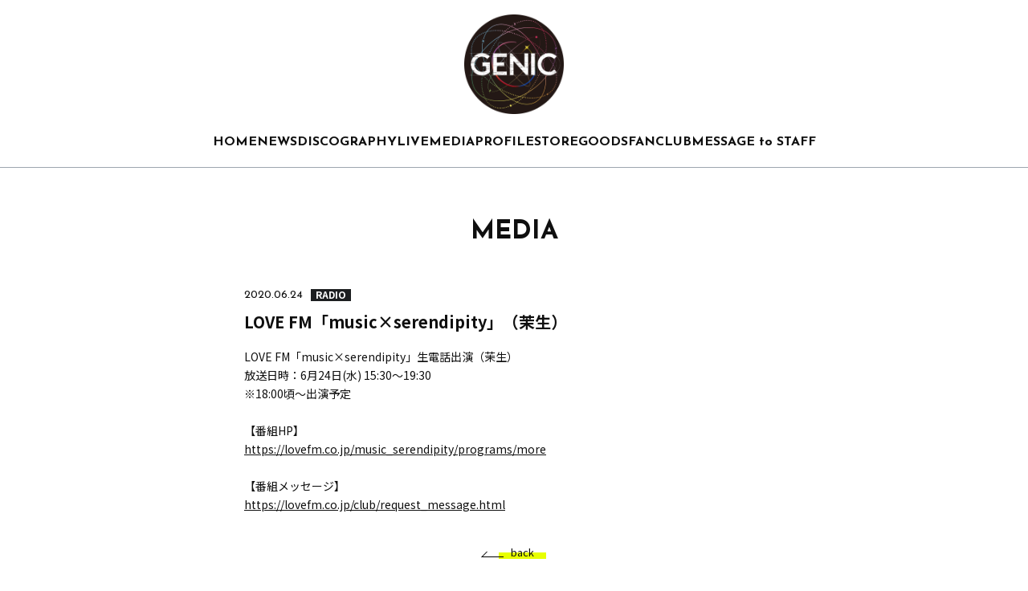

--- FILE ---
content_type: text/html; charset=UTF-8
request_url: https://avex.jp/genic/media/detail.php?id=1083268
body_size: 10357
content:
<html lang="ja">
<head prefix="og: http://ogp.me/ns# fb: http://ogp.me/ns/fb# website: http://ogp.me/ns/website#">
<meta charset="utf-8">
<link rel="icon" href="/genic/favicon.ico">
<link rel="apple-touch-icon" size="180x180" href="/apple-touch-icon.png">
<title>LOVE FM「music×serendipity」（茉生） - MEDIA | 男女7人組ダンス&ボーカルグループ GENIC（ジェニック）</title>
<meta name="viewport" content="width=device-width, initial-scale=1">
<meta name="description" content="avexのDNAを継承する男女7人組ダンス&ボーカルグループ GENIC（ジェニック）のオフィシャルウェブサイト。">
<meta name="keywords" content="">
<meta property="og:title" content="LOVE FM「music×serendipity」（茉生） - MEDIA | 男女7人組ダンス&ボーカルグループ GENIC（ジェニック）">
<meta property="og:type" content="article">
<meta property="og:image" content="https://avex.jp/genic/sns.jpg?202407" />
<meta property="og:description" content="avexのDNAを継承する男女7人組ダンス&ボーカルグループ GENIC（ジェニック）のオフィシャルウェブサイト。">
<meta property="og:url" content="http://avex.jp/genic/media/detail.php?id=1083268" />
<meta property="og:site_name" content="LOVE FM「music×serendipity」（茉生） - MEDIA | " />
<meta name="twitter:card" content="summary_large_image">
<meta name="twitter:site" content="">
<meta name="twitter:image" content="https://avex.jp/genic/sns.jpg?202407">
<meta http-equiv="x-ua-compatible" content="ie=edge">
<meta name="format-detection" content="telephone=no">
<!-- Google Tag Manager -->
<script>(function(w,d,s,l,i){w[l]=w[l]||[];w[l].push({'gtm.start':
new Date().getTime(),event:'gtm.js'});var f=d.getElementsByTagName(s)[0],
j=d.createElement(s),dl=l!='dataLayer'?'&l='+l:'';j.async=true;j.src=
'https://www.googletagmanager.com/gtm.js?id='+i+dl;f.parentNode.insertBefore(j,f);
})(window,document,'script','dataLayer','GTM-PBFQ3BQ');</script>
<!-- End Google Tag Manager -->
<link rel="canonical" href="https://avex.jp/genic/media/detail.php?id=1083268">
<link rel="preconnect" href="https://fonts.googleapis.com">
<link rel="preconnect" href="https://fonts.gstatic.com" crossorigin>
<link href="https://fonts.googleapis.com/css2?family=Josefin+Sans:wght@400;700;900&family=Noto+Sans+JP:wght@400;700&display=swap" rel="stylesheet">
<link rel="stylesheet" href="/genic/assets/css/style.min.css?1762218049" type="text/css"><script type="text/javascript">
var jsSiterootpass = '/genic/';
var isTest = 1;
</script>
<script src="/genic/assets/js/libs/jquery-3.3.1.min.js" defer></script>
<script src="/genic/assets/js/libs/slick.js" defer></script>
<script src="/genic/assets/js/libs/snowfall.jquery.js" defer></script>
<!-- BEGIN avex footer -->
<script src="https://avex.jp/avexcopy/copy.js" defer></script>
<!-- END avex footer -->
</head><body class="body--underline"><!-- Google Tag Manager (noscript) -->
<noscript><iframe src="https://www.googletagmanager.com/ns.html?id=GTM-PBFQ3BQ"
height="0" width="0" style="display:none;visibility:hidden"></iframe></noscript>
<!-- End Google Tag Manager (noscript) --><div class="contentsWrap">
<header class="header">
<nav class="headerNav">
<h1 class="headerNav__title">
<a class="headerNav__title--link" href="/genic/">
<img src="/genic/assets/img/common/logo_genic.png" alt="GENIC" width="124" height="124">
</a><!-- /.headerNav__title--link -->
</h1><!-- /.headerNav__title -->
<div class="headerNav__buttonWrap">
<div class="headerNav__button js-menuToggle">
<div class="headerNav__button--outer"><span class="headerNav__button--top"></span><span class="headerNav__button--bottom"></span></div>
</div><!-- /.headerNav__button -->
</div><!-- /.headerNav__buttonWrap -->
<div class="headerNav__menuWrap js-navFixed">
<ul class="headerNav__menuList">
<li class="headerNav__menu"><a class="headerNav__link" href="/genic/" title="">HOME</a></li>
<li class="headerNav__menu"><a class="headerNav__link" href="/genic/news/" title="">NEWS</a></li>
<li class="headerNav__menu"><a class="headerNav__link" href="/genic/discography/" title="">DISCOGRAPHY</a></li>
<li class="headerNav__menu"><a class="headerNav__link" href="/genic/live/" title="">LIVE</a></li>
<li class="headerNav__menu"><a class="headerNav__link" href="/genic/media/" title="">MEDIA</a></li>
<li class="headerNav__menu"><a class="headerNav__link" href="/genic/profile/" title="">PROFILE</a></li>
<li class="headerNav__menu"><a class="headerNav__link" href="https://genic-store.com/" target="_blank" title="">STORE</a></li>
<li class="headerNav__menu"><a class="headerNav__link" href="/genic/goods/" title="">GOODS</a></li>
<li class="headerNav__menu"><a class="headerNav__link" href="https://genicnation.jp/about/membership?utm_source=art&utm_medium=referral&utm_campaign=officialsite_top" target="_blank" title="">FANCLUB</a></li>
<li class="headerNav__menu"><a class="headerNav__link" href="https://form.run/@genic-messagetostaff" target="_blank" title="">MESSAGE to STAFF</a></li>
</ul><!-- /.headerNav__menuList -->
<ul class="snsList snsList--header"><li class="snsList__item">
<a href="https://twitter.com/genic_staff" target="_blank" class="snsList__link snsList__link--twitter" title="X"></a>
</li>
<li class="snsList__item">
<a href="https://www.instagram.com/genic_staff/" target="_blank" class="snsList__link snsList__link--instagram" title="Instagram"></a>
</li>
<li class="snsList__item">
<a href="https://www.tiktok.com/@genic_official" target="_blank" class="snsList__link snsList__link--tiktok" title="TikTok"></a>
</li>
<li class="snsList__item">
<a href="https://lin.ee/QdBtzUs" target="_blank" class="snsList__link snsList__link--line" title="LINE"></a>
</li>
</ul><!-- /.snsLists -->
</div><!-- /.headerNav__menuWrap -->
</nav><!-- /.headerNav -->
</header><!-- /.header -->
<main class="conts conts__news">
<section class="section--detail">
<div class="sectionTitle">MEDIA</div>

<div class="newsDetail__wrap">
<div class="newsDetail__data">
<time class="newsDetail__date">2020.06.24</time>
<ul class="news__detailCat">
<li class="news__detailCat--icon">RADIO</li>
</ul><!-- /.news__detailCat -->
</div><!-- /.newsDetail__data-->
<h1 class="newsDetail__title">LOVE FM「music×serendipity」（茉生）</h1>
<div class="newsDetail">
LOVE FM「music&times;serendipity」生電話出演（茉生）<br />
放送日時：6月24日(水) 15:30～19:30<br />
※18:00頃～出演予定<br />
<br />
【番組HP】<br />
<a href="https://lovefm.co.jp/music_serendipity/programs/more">https://lovefm.co.jp/music_serendipity/programs/more</a><br />
<br />
【番組メッセージ】<br />
<a href="https://lovefm.co.jp/club/request_message.html">https://lovefm.co.jp/club/request_message.html</a></div><!-- /.newsDetail-->
</div><!-- /.newsDetail__wrap-->

<ul class="btn__pageBackWrap">
<li class="btn__pageBack"><a class="btn__pageBack--Link" href="javascript:history.back();">back<em class="btn__pageBack--arrow"></em></a></li>
</ul><!-- /.btn__pageBackWrap-->
</section><!-- /.section__detail -->
</main><!-- /.conts__news -->

<footer class="footer">
<div class="returnButtonWrap">
<div class="returnButton js-returnTop"><svg xmlns="http://www.w3.org/2000/svg" width="15" height="8" viewBox="0 0 15 8">
<path fill="none" fill-rule="evenodd" stroke="#000" d="M14.263 7.579L7.707 0 1 7.579"/>
</svg>
</div><!-- /.returnButton -->
</div><!-- /.returnButtonWrap -->
<nav class="footerNav">
<div class="footerNav__title">
<a class="footerNav__title--link" href="/genic/">
<img src="/genic/assets/img/common/logo_genic.png" alt="GENIC" width="140" height="140">
</a><!-- /.footerNav__title--link -->
</div><!-- /.footerNav__title -->
<div class="fooerNav__menuWrap">
<ul class="footerNavList">
<li class="footerNav__item"><a class="footerNav__link" href="/genic/" title="">HOME</a></li>
<li class="footerNav__item"><a class="footerNav__link" href="/genic/news/" title="">NEWS</a></li>
<li class="footerNav__item"><a class="footerNav__link" href="/genic/discography/" title="">DISCOGRAPHY</a></li>
<li class="footerNav__item"><a class="footerNav__link" href="/genic/live/" title="">LIVE</a></li>
<li class="footerNav__item"><a class="footerNav__link" href="/genic/media/" title="">MEDIA</a></li>
<li class="footerNav__item"><a class="footerNav__link" href="/genic/profile/" title="">PROFILE</a></li>
<li class="footerNav__item"><a class="footerNav__link" href="https://genic-store.com/" target="_blank" title="">STORE</a></li>
<li class="footerNav__item"><a class="footerNav__link" href="/genic/goods/" title="">GOODS</a></li>
<li class="footerNav__item"><a class="footerNav__link" href="https://genicnation.jp/about/membership?utm_source=art&utm_medium=referral&utm_campaign=officialsite_top" target="_blank" title="">FANCLUB</a></li>
<li class="footerNav__item"><a class="footerNav__link" href="https://form.run/@genic-messagetostaff" target="_blank" title="">MESSAGE to STAFF</a></li>
</ul><!-- /.footerNavList -->
<ul class="snsList"><li class="snsList__item">
<a href="https://twitter.com/genic_staff" target="_blank" class="snsList__link snsList__link--twitter" title="X"></a>
</li>
<li class="snsList__item">
<a href="https://www.instagram.com/genic_staff/" target="_blank" class="snsList__link snsList__link--instagram" title="Instagram"></a>
</li>
<li class="snsList__item">
<a href="https://www.tiktok.com/@genic_official" target="_blank" class="snsList__link snsList__link--tiktok" title="TikTok"></a>
</li>
<li class="snsList__item">
<a href="https://lin.ee/QdBtzUs" target="_blank" class="snsList__link snsList__link--line" title="LINE"></a>
</li>
</ul><!-- /.snsLists -->
<ul class="otherList">
<li class="otherList__item"><a class="otherList__link" href="https://avexnet.jp/policy.php" title="SITE POLICY" target="_blank">SITE POLICY</a></li>
<li class="otherList__item"><a class="otherList__link" href="https://avex.com/jp/ja/public/privacy/" title="PRIVACY POLICY" target="_blank">PRIVACY POLICY</a></li>
<li class="otherList__item"><a class="otherList__link" href="https://avexnet.jp/contact.php" title="CONTACT" target="_blank">CONTACT</a></li>
</ul><!-- /.otherList -->
</div><!-- /.fooerNav__menuWrap -->
</nav><!-- /.footerNav -->
</footer><!-- /.footer -->
</div><!-- /.contentsWrap -->
<div id="acommoncopy"></div>
<div class="header__mask">
</div>
<script src="/genic/assets/js/script.min.js?1765876001" defer></script></body>
</html>

--- FILE ---
content_type: text/css
request_url: https://avex.jp/genic/assets/css/style.min.css?1762218049
body_size: 74148
content:
@charset "UTF-8";abbr,address,article,aside,audio,b,blockquote,body,button,caption,cite,code,dd,del,dfn,dialog,div,dl,dt,em,fieldset,figure,footer,form,h1,h2,h3,h4,h5,h6,header,html,i,iframe,img,input,ins,kbd,label,legend,li,mark,nav,object,ol,p,pre,q,samp,section,small,span,strong,sub,sup,table,tbody,td,textarea,tfoot,th,thead,time,tr,ul,var,video{-webkit-box-sizing:border-box;border:0;box-sizing:border-box;font-size:1em;margin:0;outline:0;padding:0}article,aside,details,figcaption,figure,footer,header,hgroup,main,menu,nav,section{display:block}html{font-size:62.5%}body{-webkit-text-size-adjust:100%;color:#0f0f0f;min-width:1024px;overflow:auto!important}@media screen and (max-width:1023px){body{min-width:320px}}body.is-modal{overflow:hidden!important}body,button,h1,h2,h3,h4,h5,h6,input,option,select,table,textarea{-moz-osx-font-smoothing:grayscale;-webkit-font-smoothing:antialiased;font-family:Noto Sans JP,ヒラギノ角ゴ Pro,Hiragino Kaku Gothic Pro,メイリオ,Meiryo,sans-serif;font-size:1.4rem;line-height:1.7}h1,h2,h3,h4,h5,h6{font-weight:700}ol,ul{list-style:none}blockquote,q{quotes:none}:focus{outline:0}ins{text-decoration:none}del{text-decoration:line-through}img{vertical-align:top}a{-webkit-box-sizing:border-box;box-sizing:border-box;color:#0f0f0f;text-decoration:none}form label{cursor:pointer}@media (min-width:1024px){.sp-only{display:none!important}}@media screen and (max-width:1023px){.pc-only{display:none!important}img{height:auto;max-width:100%}}@-webkit-keyframes slickArrowP{0%{left:calc(50% + 3px)}50%{left:50%}to{left:calc(50% + 3px)}}@keyframes slickArrowP{0%{left:calc(50% + 3px)}50%{left:50%}to{left:calc(50% + 3px)}}@-webkit-keyframes slickArrowN{0%{left:50%}50%{left:calc(50% + 3px)}to{left:50%}}@keyframes slickArrowN{0%{left:50%}50%{left:calc(50% + 3px)}to{left:50%}}@-webkit-keyframes slickArrow_bg{0%{border-color:#fff}to{border-color:#fff}}@keyframes slickArrow_bg{0%{border-color:#fff}to{border-color:#fff}}@-webkit-keyframes iconHoverB{0%{right:10px}50%{right:6px}to{right:10px}}@keyframes iconHoverB{0%{right:10px}50%{right:6px}to{right:10px}}@-webkit-keyframes iconHoverB_bg{0%{background-color:#fff}to{background-color:#fff}}@keyframes iconHoverB_bg{0%{background-color:#fff}to{background-color:#fff}}@-webkit-keyframes iconHoverA{0%{right:9px}50%{right:5px}to{right:9px}}@keyframes iconHoverA{0%{right:9px}50%{right:5px}to{right:9px}}@-webkit-keyframes iconHoverA_bg{0%{border-color:#fff}to{border-color:#fff}}@keyframes iconHoverA_bg{0%{border-color:#fff}to{border-color:#fff}}@-webkit-keyframes backbtnB{0%{left:10px}50%{left:6px}to{left:10px}}@keyframes backbtnB{0%{left:10px}50%{left:6px}to{left:10px}}@-webkit-keyframes backbtnA{0%{left:9px}50%{left:5px}to{left:9px}}@keyframes backbtnA{0%{left:9px}50%{left:5px}to{left:9px}}@-webkit-keyframes morebtn{0%{bottom:9px}50%{bottom:5px}to{bottom:9px}}@keyframes morebtn{0%{bottom:9px}50%{bottom:5px}to{bottom:9px}}@-webkit-keyframes linkfirebtnB{0%{right:-5px}50%{right:-9px}to{right:-5px}}@keyframes linkfirebtnB{0%{right:-5px}50%{right:-9px}to{right:-5px}}@-webkit-keyframes linkfirebtnA{0%{right:-6px}50%{right:-10px}to{right:-6px}}@keyframes linkfirebtnA{0%{right:-6px}50%{right:-10px}to{right:-6px}}@-webkit-keyframes spin{0%{-webkit-transform:rotate(0deg);transform:rotate(0deg)}to{-webkit-transform:rotate(1turn);transform:rotate(1turn)}}@keyframes spin{0%{-webkit-transform:rotate(0deg);transform:rotate(0deg)}to{-webkit-transform:rotate(1turn);transform:rotate(1turn)}}@-webkit-keyframes passingBox{0%{left:0;width:0}50%{left:0;width:100%}51%{left:0;width:100%}to{left:100%;width:0}}@keyframes passingBox{0%{left:0;width:0}50%{left:0;width:100%}51%{left:0;width:100%}to{left:100%;width:0}}@-webkit-keyframes passingImg{0%{opacity:0}50%{opacity:0}to{opacity:1}}@keyframes passingImg{0%{opacity:0}50%{opacity:0}to{opacity:1}}@-webkit-keyframes headerNavBg{0%{opacity:0}to{opacity:1}}@keyframes headerNavBg{0%{opacity:0}to{opacity:1}}@-webkit-keyframes scrollingBar{0%{bottom:100%;top:0}50%{bottom:0;top:0}to{bottom:0;top:100%}}@keyframes scrollingBar{0%{bottom:100%;top:0}50%{bottom:0;top:0}to{bottom:0;top:100%}}.slick-slider{-khtml-user-select:none;-moz-user-select:none;-ms-touch-action:pan-y;-ms-user-select:none;-webkit-box-sizing:border-box;-webkit-user-select:none;box-sizing:border-box;touch-action:pan-y;user-select:none}.slick-list,.slick-slider{display:block;position:relative}.slick-list{margin:0;overflow:hidden;padding:0}.slick-list:focus{outline:none}.slick-list.dragging{cursor:pointer;cursor:hand}.slick-slider .slick-list,.slick-slider .slick-track{-webkit-transform:translateZ(0);transform:translateZ(0)}.slick-track{display:block;left:0;margin-left:auto;margin-right:auto;position:relative;top:0}.slick-track:after,.slick-track:before{content:"";display:table}.slick-track:after{clear:both}.slick-loading .slick-track{visibility:hidden}.slick-slide{display:none;float:left;height:100%;min-height:1px}[dir=rtl] .slick-slide{float:right}.slick-slide img{display:block}.slick-slide.slick-loading img{display:none}.slick-slide.dragging img{pointer-events:none}.slick-initialized .slick-slide{display:block}.slick-loading .slick-slide{visibility:hidden}.slick-vertical .slick-slide{border:1px solid transparent;display:block;height:auto}.slick-arrow.slick-hidden{display:none}.slick-loading .slick-list{background:#fff url(../img/common/ajax-loader.gif) 50% no-repeat}@font-face{font-family:slick;font-style:normal;font-weight:400;src:url(../fonts/slick.eot);src:url(../fonts/slick.eot?#iefix) format("embedded-opentype"),url(../fonts/slick.woff) format("woff"),url(../fonts/slick.ttf) format("truetype"),url(../fonts/slick.svg#slick) format("svg")}.slick-next,.slick-prev{-webkit-transform:translateY(-50%);background:transparent;border:none;cursor:pointer;display:block;font-size:0;height:20px;line-height:0;padding:0;position:absolute;top:50%;transform:translateY(-50%);width:20px}.slick-next,.slick-next:focus,.slick-next:hover,.slick-prev,.slick-prev:focus,.slick-prev:hover{color:transparent;outline:none}.slick-next:focus:before,.slick-next:hover:before,.slick-prev:focus:before,.slick-prev:hover:before{opacity:1}.slick-next.slick-disabled:before,.slick-prev.slick-disabled:before{opacity:.25}.slick-next:before,.slick-prev:before{-moz-osx-font-smoothing:grayscale;-webkit-font-smoothing:antialiased;color:#fff;font-family:slick;font-size:20px;line-height:1;opacity:.75}.slick-prev{left:-25px}[dir=rtl] .slick-prev{left:auto;right:-25px}.slick-prev:before{content:"←"}[dir=rtl] .slick-prev:before{content:"→"}.slick-next{right:-25px}[dir=rtl] .slick-next{left:-25px;right:auto}.slick-next:before{content:"→"}[dir=rtl] .slick-next:before{content:"←"}.slick-dotted.slick-slider{margin-bottom:30px}.slick-dots{bottom:-25px;display:block;list-style:none;margin:0;padding:0;position:absolute;text-align:center;width:100%}.slick-dots li{display:inline-block;margin:0 5px;padding:0;position:relative}.slick-dots li,.slick-dots li button{cursor:pointer;height:20px;width:20px}.slick-dots li button{background:transparent;border:0;color:transparent;display:block;font-size:0;line-height:0;outline:none;padding:5px}.slick-dots li button:focus,.slick-dots li button:hover{outline:none}.slick-dots li button:focus:before,.slick-dots li button:hover:before{opacity:1}.slick-dots li button:before{-moz-osx-font-smoothing:grayscale;-webkit-font-smoothing:antialiased;color:#000;content:"•";font-family:slick;font-size:6px;height:20px;left:0;line-height:20px;opacity:.25;position:absolute;text-align:center;top:0;width:20px}.slick-dots li.slick-active button:before{color:#000;opacity:.75}.topSlide .slick-next,.topSlide .slick-prev{-webkit-box-shadow:0 2px 16px 0 rgba(0,0,0,.2);-webkit-transform:translateY(-50%);-webkit-transition:all .3s;background-color:#fff;border-radius:16px;box-shadow:0 2px 16px 0 rgba(0,0,0,.2);font-size:0;height:32px;transform:translateY(-50%);transition:all .3s;width:32px;z-index:10}.topSlide .slick-next:before,.topSlide .slick-prev:before{-webkit-transform:rotate(-45deg) translate(-50%,-50%);-webkit-transition:all .3s;content:"";display:inline-block;height:8px;opacity:1;position:absolute;top:calc(50% - 3px);transform:rotate(-45deg) translate(-50%,-50%);transition:all .3s;width:8px}.topSlide .slick-next:active,.topSlide .slick-next:hover,.topSlide .slick-prev:active,.topSlide .slick-prev:hover{background-color:#000}.topSlide .slick-next:active:before,.topSlide .slick-next:hover:before,.topSlide .slick-prev:active:before,.topSlide .slick-prev:hover:before{border-color:#fff}.topSlide .slick-prev{left:calc(28.7vw - 36px)}.topSlide .slick-prev:before{border-left:1px solid #82829e;border-top:1px solid #82829e;left:calc(50% + 3px)}.topSlide .slick-prev:hover:before{-webkit-animation:slickArrowP .5s ease-out .3s 1,slickArrow_bg .5s ease-out .3s infinite;animation:slickArrowP .5s ease-out .3s 1,slickArrow_bg .5s ease-out .3s infinite}.topSlide .slick-next{right:calc(28.7vw - 38px)}.topSlide .slick-next:before{border-bottom:1px solid #82829e;border-right:1px solid #82829e;left:50%}.topSlide .slick-next:hover:before{-webkit-animation:slickArrowN .5s ease-out .3s 1,slickArrow_bg .5s ease-out .3s infinite;animation:slickArrowN .5s ease-out .3s 1,slickArrow_bg .5s ease-out .3s infinite}.topSlide .slick-dots{font-size:0}@media screen and (max-width:1023px){.topSlide .slick-dots{-ms-flex-align:center;-ms-flex-pack:center;-webkit-box-align:center;-webkit-box-pack:center;-webkit-transform:translateX(-50%);align-items:center;display:-webkit-box;display:-ms-flexbox;display:flex;justify-content:center;left:50%;transform:translateX(-50%);width:80%}}.topSlide .slick-dots li{height:2px;margin:0 0 0 8px;width:40px}@media screen and (max-width:1023px){.topSlide .slick-dots li{max-width:100%;width:40px}}.topSlide .slick-dots li:first-child{margin-left:0}.topSlide .slick-dots li.slick-active button:before,.topSlide .slick-dots li:hover button:before{background-color:#000}.topSlide .slick-dots li button{height:2px;padding:0;width:100%}.topSlide .slick-dots li button:before{-webkit-transition:all .3s;background-color:#82829e;content:"";height:100%;line-height:0;padding:0;transition:all .3s;width:100%}.goodsImgList .slick-dots{bottom:-34px;padding-left:9.3%;text-align:left}.goodsImgList .slick-dots li{margin:0}.goodsImgList .slick-dots li button:before{background-color:#1c1e20;content:"";height:4px;width:14px}.goodsImgList .slick-dots li.slick-active button:before{color:#8e959d;opacity:1}.goodsImgList .slick-arrow{-webkit-transition:.5s;background-color:#1c1e20!important;bottom:-35px;height:36px;left:auto;top:auto;transition:.5s;width:36px}.goodsImgList .slick-arrow:before{-webkit-transition:.5s;border-right:1px solid #e7ff00;border-top:1px solid #e7ff00;content:"";height:8px;left:50%;margin:-3px 0 0 -3px;position:absolute;top:50%;transition:.5s;width:8px}.goodsImgList .slick-arrow:hover{background-color:#e7ff00!important}.goodsImgList .slick-arrow:hover:before{border-right:1px solid #1c1e20;border-top:1px solid #1c1e20}.goodsImgList .slick-next,.goodsImgList .slick-prev{z-index:2}.goodsImgList .slick-prev{right:calc(9.3% + 40px)}.goodsImgList .slick-prev:before{-webkit-transform:translateY(-10%) rotate(-135deg);transform:translateY(-10%) rotate(-135deg)}.goodsImgList .slick-next{right:9.3%}.goodsImgList .slick-next:before{-webkit-transform:translate(-30%,-10%) rotate(45deg);transform:translate(-30%,-10%) rotate(45deg)}html{-ms-scroll-chaining:none;overscroll-behavior:contain}@media screen and (max-width:1023px){.pc--only{display:none!important}}@media screen and (min-width:1024px){.sp--only{display:none!important}}.body--underline:before{background-color:#9da6af;content:"";height:1px;left:0;position:absolute;right:0;top:74px;width:100%}@media screen and (min-width:1024px){.body--underline:before{top:208px}}.contentsWrap{margin:0 auto;max-width:1024px;overflow:hidden;position:relative;width:100%}.contentsWrap.contentsWrap--top{max-width:100%}.contents{padding-top:38px;text-align:center}@media screen and (min-width:1024px){.contents{padding-top:64px}}.conts{padding-top:38px}@media screen and (min-width:1024px){.conts{padding-top:64px}}.snsList{-ms-flex-align:center;-ms-flex-pack:center;-webkit-box-align:center;-webkit-box-pack:center;align-items:center;display:-webkit-box;display:-ms-flexbox;display:flex;gap:8.5%;justify-content:center;margin-bottom:48px}@media screen and (min-width:1024px){.snsList{gap:32px}}.snsList__item{-ms-flex-align:center;-ms-flex-pack:center;-ms-flex-wrap:wrap;-webkit-box-align:center;-webkit-box-pack:center;align-items:center;display:-webkit-box;display:-ms-flexbox;display:flex;flex-wrap:wrap;font-size:0;justify-content:center}.snsList__item:hover path.outer{fill:#e7ff00}.snsList__link{-webkit-transition:background-image .3s;background-position:0 0;background-repeat:no-repeat;background-size:100% 100%;display:block;font-size:0;transition:background-image .3s}@media screen and (min-width:1024px){.snsList--header{display:none}}.snsList__link--line{background-image:url(../img/common/icon_sns_line.svg);height:36px;width:36px}.snsList__link--line:hover{background-image:url(../img/common/icon_sns_line-hover.svg)}.snsList--header .snsList__link--line{background-image:url(../img/common/icon_sns_line-white.svg)}.snsList__link--twitter{background-image:url(../img/common/icon_sns_twitter.svg?202402);height:36px;width:36px}.snsList__link--twitter:hover{background-image:url(../img/common/icon_sns_twitter-hover.svg?202402)}.snsList--header .snsList__link--twitter{background-image:url(../img/common/icon_sns_twitter-white.svg?202402)}.snsList__link--instagram{background-image:url(../img/common/icon_sns_instagram.svg);height:35px;width:35px}.snsList__link--instagram:hover{background-image:url(../img/common/icon_sns_instagram-hover.svg)}.snsList--header .snsList__link--instagram{background-image:url(../img/common/icon_sns_instagram-white.svg)}.snsList__link--tiktok{background-image:url(../img/common/icon_sns_tiktok.svg);height:36px;width:36px}.snsList__link--tiktok:hover{background-image:url(../img/common/icon_sns_tiktok-hover.svg)}.snsList--header .snsList__link--tiktok{background-image:url(../img/common/icon_sns_tiktok-white.svg)}.snsList__link--youtube{background-image:url(../img/common/icon_sns_youtube.svg);height:28px;width:42px}.snsList__link--youtube:hover{background-image:url(../img/common/icon_sns_youtube-hover.svg)}.snsList--header .snsList__link--youtube{background-image:url(../img/common/icon_sns_youtube-white.svg)}.snsList__link--blog{background-image:url(../img/common/icon_sns_ameblo.svg);height:40px;width:32px}.snsList__link--blog:hover{background-image:url(../img/common/icon_sns_ameblo-hover.svg)}.snsList--header .snsList__link--blog{background-image:url(../img/common/icon_sns_ameblo-white.svg)}.snsList.snsList--mainVisual{margin-bottom:61px}@media screen and (min-width:1024px){.snsList.snsList--mainVisual{margin-bottom:88px}}.memberHead .snsList{margin-bottom:0}.headerNav .snsList{-webkit-transform:translateX(-50%);bottom:5%;font-size:0;gap:8.5%;left:50%;margin-bottom:0;position:absolute;transform:translateX(-50%);width:100%}@media screen and (max-width:1023px){.headerNav .snsList{bottom:auto;top:calc(100% - 72px)}}.footerNav .snsList{margin-bottom:45px;margin-top:24px}@media screen and (min-width:1024px){.footerNav .snsList{margin-bottom:61px;margin-top:38px}}.sectionTitle{font-family:Josefin Sans,sans-serif;font-size:30px;font-weight:600;line-height:1;margin-bottom:38px;text-align:center}@media screen and (min-width:1024px){.sectionTitle{font-size:32px;margin-bottom:55px}}.moreButton{background-color:transparent;display:inline-block;font-family:Josefin Sans,sans-serif;font-size:1.3rem;font-weight:600;line-height:1.3;margin-right:31px;margin-top:5px;position:relative;z-index:0}@media screen and (min-width:1024px){.moreButton{margin-top:4px}}.moreButton:after{-webkit-transition:.5s;background-color:#e7ff00;bottom:0;content:"";height:7px;position:absolute;right:-9px;transition:.5s;width:44px;z-index:-50}.infoListItem__link:hover .moreButton:after,.newsListItem__link:hover .moreButton:after{right:-19px;width:54px}.memberHead .moreButton{margin-left:20px;margin-right:0;margin-top:42px}@media screen and (min-width:1024px){.section--goodsDetail .moreButton{margin-top:-16px}}.moreButton__arrow{-webkit-transition:width .5s;bottom:2px;right:-30px;transition:width .5s;width:27px}.moreButton__arrow,.moreButton__arrow:after{background-color:#000;height:1px;position:absolute}.moreButton__arrow:after{-webkit-transform:rotate(45deg);content:"";right:-2px;top:-3px;transform:rotate(45deg);width:10px;z-index:50}.infoListItem__link:hover .moreButton__arrow,.newsListItem__link:hover .moreButton__arrow{width:22px}.memberHead .moreButton__arrow{right:30px}.memberHead .moreButton__arrow:after{-webkit-transform:rotate(135deg);content:"";right:19px;top:-3px;transform:rotate(135deg);width:10px;z-index:50}.nextButton{background-color:transparent;display:block;font-family:Josefin Sans,sans-serif;font-size:16px;font-weight:600;line-height:1.25;padding:8px 0;position:relative;width:136px}.nextButton:after{-webkit-transform:rotate(45deg);content:"";height:8px;position:absolute;right:12px;top:15px;transform:rotate(45deg);width:8px}.nextButton:hover{cursor:pointer}.btn__pageBackWrap{-ms-flex-pack:center;-webkit-box-pack:center;display:-webkit-box;display:-ms-flexbox;display:flex;justify-content:center}.btn__pageBack{margin-left:20px}.btn__pageBack--Link{-webkit-transition:padding .5s;background-image:-webkit-gradient(linear,left top,left bottom,color-stop(50%,transparent),color-stop(0,#e7ff00));background-image:linear-gradient(transparent 50%,#e7ff00 0);display:block;font-size:1.3rem;line-height:1.3;padding:0 15px;position:relative;transition:padding .5s}.btn__pageBack--Link:hover{padding:0 18px}.btn__pageBack--Link:hover .btn__pageBack--arrow{width:24px}.btn__pageBack--Link .btn__pageBack--arrow{-webkit-transition:width .5s;background-color:#000;bottom:10%;height:1px;left:-35%;position:absolute;transition:width .5s;width:27px}.btn__pageBack--Link .btn__pageBack--arrow:after{-webkit-transform:rotate(-45deg);background-color:#000;content:"";height:1px;left:-8%;position:absolute;top:-3px;transform:rotate(-45deg);width:10px}.media__regular{border-bottom:1px solid #141516;margin-bottom:56px;padding-bottom:14px;width:100%}@media screen and (max-width:1023px){.media__regular{margin-bottom:32px;padding-bottom:9px}}.media__regularLink{-moz-column-gap:10px;-ms-flex-align:center;-ms-flex-pack:center;-ms-flex-wrap:wrap;-webkit-box-align:center;-webkit-box-pack:center;-webkit-column-gap:10px;align-items:center;background-color:#efefef;column-gap:10px;display:-webkit-box;display:-ms-flexbox;display:flex;flex-wrap:wrap;height:47px;justify-content:center;width:100%}.media__regularLink:active .media__regularIcon,.media__regularLink:active .media__regularText,.media__regularLink:hover .media__regularIcon,.media__regularLink:hover .media__regularText{opacity:.7}.media__regularIcon{-webkit-box-sizing:border-box;-webkit-transition:opacity .3s;background-color:#fff;border:1px solid #666464;box-sizing:border-box;display:block;height:24px;position:relative;transition:opacity .3s;width:24px}.media__regularIcon.is-checked:after,.media__regularIcon.is-checked:before{opacity:1}.media__regularIcon:after,.media__regularIcon:before{background-color:#666464;border-radius:1px;content:"";display:block;height:3px;opacity:0;position:absolute}.media__regularIcon:before{-webkit-transform:rotate(40deg);bottom:6px;left:2px;transform:rotate(40deg);width:10px}.media__regularIcon:after{-webkit-transform:rotate(-45deg);bottom:9px;left:6px;transform:rotate(-45deg);width:17px}.media__regularText{-webkit-transition:opacity .3s;display:block;font-size:14px;font-weight:700;transition:opacity .3s}.media__catLists{-ms-flex-align:center;-ms-flex-pack:center;-ms-flex-wrap:wrap;-webkit-box-align:center;-webkit-box-pack:center;align-items:center;display:-webkit-box;display:-ms-flexbox;display:flex;flex-wrap:wrap;gap:10px 12px;justify-content:center;margin-bottom:42px}@media screen and (min-width:1024px){.media__catLists{margin-left:auto;margin-right:auto;width:850px}}.postCat__wrap .media__catLists{-ms-flex-pack:start;-webkit-box-pack:start;justify-content:flex-start;margin-bottom:0}@media screen and (min-width:1024px){.postCat__wrap .media__catLists{width:auto}}@media screen and (max-width:1023px){.postCat__wrap .media__catLists{-ms-flex-wrap:unset;flex-wrap:unset}}.media__catList--current,.media__catList--link{-ms-flex-align:center;-ms-flex-pack:center;-webkit-box-align:center;-webkit-box-pack:center;-webkit-transition:all .5s;align-items:center;border:1px solid #000;display:-webkit-box;display:-ms-flexbox;display:flex;font-size:12px;font-weight:700;justify-content:center;line-height:1.5;padding:4px 20px;transition:all .5s}.media__catList--current,.media__catList--link:hover{background-color:#000;color:#fff}.postCats{margin-bottom:20px}@media screen and (min-width:1024px){.postCats{-ms-flex-align:center;-ms-flex-wrap:wrap;-webkit-box-align:center;align-items:center;display:-webkit-box;display:-ms-flexbox;display:flex;flex-wrap:wrap}}.postCat__wrap{-ms-overflow-style:none;-webkit-box-sizing:border-box;-webkit-overflow-scrolling:auto;box-sizing:border-box}@media screen and (min-width:1024px){.postCat__wrap{margin:0 auto;min-width:calc(100% - 170px)}}@media screen and (max-width:1023px){.postCat__wrap{display:-webkit-box;display:-ms-flexbox;display:flex;margin-left:-20px;overflow-x:scroll;padding-left:20px;padding-right:20px;width:calc(100% + 40px)}}.postCat__wrap::-webkit-scrollbar{-webkit-appearance:none;display:none}.postCat__wrap+.postCat__wrap{margin-top:20px}.noContents__text{font-size:20px;font-weight:700;margin:100px auto;text-align:center}.paging__wrap{-ms-flex-align:center;-ms-flex-pack:center;-ms-flex-wrap:wrap;-webkit-box-align:center;-webkit-box-pack:center;align-items:center;display:-webkit-box;display:-ms-flexbox;display:flex;flex-wrap:wrap;justify-content:center;margin-top:100px}@media screen and (max-width:1023px){.paging__wrap{margin-top:60px}}.paging__linkWrap--back,.paging__linkWrap--next{height:36px;width:36px}.paging__linkWrap--back{margin-right:25px}.paging__linkWrap--next{margin-left:25px}.paging__link--back,.paging__link--next{background-color:#1c1e20;display:block;height:36px;position:relative;width:36px}.paging__link--back:after,.paging__link--back:before,.paging__link--next:after,.paging__link--next:before{background-color:#e7ff00;content:"";display:block;height:1px;left:50%;position:absolute;width:7px}.paging__link--back:before,.paging__link--next:before{-webkit-transform:translate(-50%,-50%) rotate(-35deg);transform:translate(-50%,-50%) rotate(-35deg)}.paging__link--back:after,.paging__link--next:after{-webkit-transform:translate(-50%,-50%) rotate(35deg);transform:translate(-50%,-50%) rotate(35deg)}.paging__link--back:before{top:calc(50% - 2px)}.paging__link--back:after,.paging__link--next:before{top:calc(50% + 2px)}.paging__link--next:after{top:calc(50% - 2px)}.paging__list{-ms-flex-align:center;-ms-flex-pack:center;-ms-flex-wrap:wrap;-webkit-box-align:center;-webkit-box-pack:center;align-items:center;display:-webkit-box;display:-ms-flexbox;display:flex;flex-wrap:wrap;justify-content:center}.paging__list .paging__lists{font-family:Josefin Sans,sans-serif;font-size:18px;line-height:1.33}.paging__list .paging__lists:not(:first-child){margin-left:32px}.paging__list .paging__lists .paging__lists__link{color:#9da6af}.paging__list .paging__lists .paging__lists--current{color:#000;font-weight:700}.memberProfile{font-size:0;padding-left:5.3%}@media screen and (min-width:1024px){.memberProfile{padding-left:56px}}.section--member .memberProfile,.section--profile .memberProfile{background-color:#141516;padding:48px 0 48px 5.3%}@media screen and (min-width:1024px){.section--member .memberProfile,.section--profile .memberProfile{padding:60px 0 68px 5.3%}}.memberProfileListItem{display:inline-block;font-size:0;vertical-align:top;width:50%}@media screen and (min-width:1024px){.memberProfileListItem{width:25%}}.memberProfileListItem__link{display:block}.memberProfileListItem__titleWrap{display:table;padding:53% 0 0 9%}@media screen and (min-width:1024px){.memberProfileListItem__titleWrap{padding:145px 0 0 33px}}.memberProfileListItem__title{color:#fff;display:table-cell;font-family:Josefin Sans,sans-serif;font-size:24px;line-height:1.125}.memberProfileListItem__image{overflow:hidden;position:relative}@media screen and (min-width:1024px){.memberProfileListItem__image:hover~.memberProfileListItem__name .memberProfileListItem__name--jp__arrow{width:20px}.memberProfileListItem__image:hover .memberProfileListItem__image--img{-webkit-transform:scale(1.1);transform:scale(1.1)}}.memberProfileListItem__image .memberProfileListItem__image--img{-o-object-fit:cover;-webkit-transition:all .5s;display:block;height:auto;max-height:71vw;object-fit:cover;transition:all .5s;width:100%;z-index:-1}@media screen and (min-width:1024px){.memberProfileListItem__image .memberProfileListItem__image--img{height:363px;max-height:363px;width:100%}}.memberProfileListItem__image:before{background-image:linear-gradient(166deg,rgba(28,30,32,0) 25%,#1c1e20);bottom:0;content:"";display:block;height:50%;left:0;opacity:.3;position:absolute;right:0;width:100%;z-index:1}.memberProfileListItem__name{position:relative;z-index:2}.memberProfileListItem__name .memberProfileListItem__name--eng{bottom:32px;color:#e7ff00;font-size:22px;font-weight:600;line-height:.954;position:absolute;right:13px;text-align:right}@media screen and (max-width:1023px){.memberProfileListItem__name .memberProfileListItem__name--eng{bottom:30px;right:10px}}.memberProfileListItem__name .memberProfileListItem__name--jp{bottom:8px;color:#fff;font-size:16px;font-weight:700;line-height:1.428;position:absolute;right:42px}@media screen and (max-width:1023px){.memberProfileListItem__name .memberProfileListItem__name--jp{bottom:10px;font-size:14px;line-height:1.2}}.memberProfileListItem__name .memberProfileListItem__name--jp .memberProfileListItem__name--jp__arrow{-webkit-transition:.2s;background-color:#141516;bottom:3px;height:1px;position:absolute;right:-29px;transition:.2s;width:27px}.memberProfileListItem__name .memberProfileListItem__name--jp .memberProfileListItem__name--jp__arrow:before{-webkit-transform:rotate(45deg);background-color:#000;content:"";height:1px;position:absolute;right:-2px;top:-3px;transform:rotate(45deg);width:10px;z-index:50}.header{background-color:#fff;margin:12px auto;width:100%;z-index:500}@media screen and (min-width:1024px){.header{margin:18px auto 0}}.header__mask{background-color:#1c1e20;display:none;height:calc(100vh + 63px);opacity:.82;position:fixed;top:-62px;width:100%;z-index:50}.header__mask.isActive{display:block}.headerNav{height:inherit;position:relative}@media screen and (min-width:1024px){.headerNav{margin:0 auto;padding:0 0 67px}}.headerNav__title{position:relative;text-align:center}.headerNav__title .headerNav__title--link{display:inline-block;width:80px}@media screen and (min-width:1024px){.headerNav__title .headerNav__title--link{-webkit-transition:all .5s;transition:all .5s;width:124px}}.headerNav__title .headerNav__title--link:active{opacity:.7}@media screen and (min-width:1024px){.headerNav__title .headerNav__title--link:hover{opacity:.7}}.headerNav__buttonWrap{position:fixed;right:0;top:0;width:1024px;z-index:1000}@media screen and (min-width:1024px){.headerNav__buttonWrap{display:none}}.headerNav__button{-webkit-box-sizing:border-box;-webkit-transition:.1s;background-color:#e7ff00;box-sizing:border-box;display:table;font-size:0;height:74px;position:absolute;right:0;top:0;transition:.1s;width:74px}@media screen and (min-width:1024px){.headerNav__button{top:43px}}.headerNav__button:active{background-color:inherit}.headerNav__button:hover{cursor:pointer}.headerNav__button.isSmall{height:46px;right:20px;top:20px;width:46px}@media screen and (min-width:1024px){.headerNav__button.isSmall{right:0;top:32px}}.headerNav__button.isSmall .headerNav__button--bottom,.headerNav__button.isSmall .headerNav__button--top{height:2px;width:16px}.headerNav__button.isSmall .headerNav__button--top{top:calc(50% - 3px)}.headerNav__button.isSmall .headerNav__button--bottom{top:calc(50% + 3px)}.headerNav__button .headerNav__button--outer{display:table-cell;vertical-align:middle}.headerNav__button .headerNav__button--bottom,.headerNav__button .headerNav__button--top{-webkit-transform:translateX(-50%);-webkit-transition:all .5s;background-color:#1c1e20;display:block;height:4px;left:50%;margin:0 auto;position:absolute;transform:translateX(-50%);transition:all .5s;width:28px}.headerNav__button .headerNav__button--top{top:calc(50% - 5px)}.headerNav__button .headerNav__button--bottom{top:calc(50% + 5px)}.headerNav__button.isActive{background-color:inherit}.headerNav__button.isActive .headerNav__button--bottom,.headerNav__button.isActive .headerNav__button--top{background-color:#e7ff00}.headerNav__button.isActive .headerNav__button--top{-webkit-transform:rotate(-45deg);left:35%;top:50%;transform:rotate(-45deg)}.headerNav__button.isActive .headerNav__button--bottom{-webkit-transform:rotate(-135deg);left:35%;top:50%;transform:rotate(-135deg)}.headerNav__button:active .headerNav__button--bottom,.headerNav__button:active .headerNav__button--top{background-color:#9da6af}@media screen and (min-width:1024px){.headerNav__button:hover .headerNav__button--bottom,.headerNav__button:hover .headerNav__button--top{background-color:#9da6af}}@media screen and (min-width:1024px){.headerNav__menuWrap{background-color:#fff;border-bottom:1px solid #9da6af;left:0;margin:auto;padding:22px 0 17px;position:absolute;right:0;top:124px;width:100%}}@media screen and (max-width:1023px){.headerNav__menuWrap{bottom:0;display:none;height:100%;left:0;position:fixed;right:0;top:0;width:100%;z-index:400}.headerNav__menuWrap.isActive{display:block}}@media screen and (min-width:1024px){.headerNav__menuList{-ms-flex-pack:center;-ms-flex-wrap:wrap;-webkit-box-pack:center;display:-webkit-box;display:-ms-flexbox;display:flex;flex-wrap:wrap;gap:18px 20px;justify-content:center}}@media screen and (max-width:1023px){.headerNav__menuList{-webkit-transform:translate(-50%,-50%);left:50%;position:absolute;top:calc(50% - 35px);transform:translate(-50%,-50%)}}@media screen and (max-width:1023px){.headerNav__menu{text-align:center}.headerNav__menu+.headerNav__menu{margin-top:24px}}@media screen and (min-width:1024px){.headerNav__link{-webkit-transition:all .5s;color:#0f0f0f;font-family:Josefin Sans,sans-serif;font-size:16px;font-weight:700;transition:all .5s}.headerNav__link:hover{color:#9da6af}}@media screen and (max-width:1023px){.headerNav__link{-webkit-box-sizing:border-box;box-sizing:border-box;color:#fff;font-family:Josefin Sans,sans-serif;font-size:16px;text-decoration:none}}.headerNav__menuWrap.is-fixed{bottom:auto;position:fixed;top:0;z-index:400}.footer{margin-top:79px;position:relative;text-align:center}@media screen and (min-width:1024px){.footer{margin:93px auto 0;width:1024px}}.returnButtonWrap{bottom:-32px;position:absolute;right:0;z-index:10}.returnButtonWrap .returnButton{-webkit-transition:all .5s;background-color:#e7ff00;height:46px;padding:18px 0;transition:all .5s;width:46px;z-index:70}.returnButtonWrap .returnButton:hover{cursor:pointer;padding-top:15px}.footerNav__title{margin-bottom:40px}@media screen and (min-width:1024px){.footerNav__title{margin-bottom:56px}}.footerNav__title .footerNav__title--link{display:inline-block;width:96px}@media screen and (min-width:1024px){.footerNav__title .footerNav__title--link{-webkit-transition:all .5s;transition:all .5s;width:140px}}.footerNav__title .footerNav__title--link:active{opacity:.7}@media screen and (min-width:1024px){.footerNav__title .footerNav__title--link:hover{opacity:.7}}@media screen and (min-width:1024px){.footerNav__title svg{height:40px;width:150px}}.footerNavList{-ms-flex-pack:center;-ms-flex-wrap:wrap;-webkit-box-pack:center;display:-webkit-box;display:-ms-flexbox;display:flex;flex-wrap:wrap;font-size:0;gap:18px 4%;justify-content:center;margin-bottom:42px}@media screen and (min-width:1024px){.footerNavList{gap:18px 20px;margin-bottom:58px}}.footerNav__link{-webkit-transition:all .5s;color:#141516;font-family:Josefin Sans,sans-serif;font-size:16px;font-weight:700;transition:all .5s}.footerNav__link:hover{color:#9da6af}.otherList{font-size:0;margin:0 auto 32px;width:70%}.otherList .otherList__item{display:inline-block;margin:0 5.3%;text-align:center}@media screen and (min-width:1024px){.otherList .otherList__item{margin:0 12px}}.otherList .otherList__link{-webkit-transition:all .5s;border-bottom:1px solid #000;color:#000;font-size:12px;transition:all .5s}.otherList .otherList__link:hover{border-color:#9da6af;color:#9da6af}.newsList{margin:0 5.3% 28px}@media screen and (min-width:1024px){.newsList{font-size:0;margin:0}}.section--newsWrap .newsList{margin-bottom:48px}@media screen and (min-width:1024px){.section--newsWrap .newsList{margin-bottom:16px}}.section--liveTour .newsList{text-align:left}.section--goodsWrap .newsList{margin-bottom:48px}@media screen and (min-width:1024px){.section--goodsWrap .newsList{margin-bottom:16px}}.section--goodsDetail .newsList{font-size:0;margin-bottom:48px;margin-top:-27px}@media screen and (min-width:1024px){.section--goodsDetail .newsList{margin-bottom:65px;margin-top:0}}.newsListItem{font-size:0;margin-top:27px}@media screen and (min-width:1024px){.newsListItem{display:inline-block;vertical-align:top;width:calc((100% - 64px)/3)}.newsListItem:not(:nth-child(3n - 2)){margin-left:32px}}.newsListItem:first-child{margin-top:0}@media screen and (min-width:1024px){.newsListItem:first-child{margin-top:27px}}.section--goodsWrap .newsListItem{margin-bottom:32px;margin-top:0}@media screen and (min-width:1024px){.section--goodsWrap .newsListItem{margin-bottom:68px}}.section--goodsDetail .newsListItem{display:inline-block;width:calc((100% - 21px)/2)}@media screen and (min-width:1024px){.section--goodsDetail .newsListItem{width:calc((100% - 64px)/3)}}.section--goodsDetail .newsListItem:nth-child(2n){margin-left:21px}@media screen and (min-width:1024px){.section--goodsDetail .newsListItem:nth-child(2n){margin-left:0}}@media screen and (min-width:1024px){.section--goodsDetail .newsListItem:not(:nth-child(3n - 2)){margin-left:32px}}.section--newsWrap .newsListItem{margin-bottom:32px;margin-top:0}@media screen and (min-width:1024px){.section--newsWrap .newsListItem{margin-bottom:68px}}.newsListItem__link{-ms-flex-align:center;-ms-flex-wrap:wrap;-webkit-box-align:center;-webkit-transition:all .5s;align-items:center;display:-webkit-box;display:-ms-flexbox;display:flex;flex-wrap:wrap;overflow:hidden;transition:all .5s}@media screen and (min-width:1024px){.newsListItem__link{display:block}}.newsListItem__link:hover{opacity:.8}.newsListItem__link:hover .newsListItem__image{-webkit-transform:scale(1.1);transform:scale(1.1)}.newsListItem__image,.newsListItem__text{display:inline-block}@media screen and (min-width:1024px){.newsListItem__image,.newsListItem__text{display:block}}.section--goodsDetail .newsListItem__image,.section--goodsDetail .newsListItem__text{width:100%}.newsListItem__image{-o-object-fit:contain;-webkit-transition:all .5s;display:inline-block;height:20vw;object-fit:contain;transition:all .5s;width:35%}@media screen and (min-width:1024px){.newsListItem__image{height:214px;width:100%}}.section--goodsWrap .newsListItem__image{-o-object-fit:contain;height:32vw;object-fit:contain;width:35%}@media screen and (min-width:1024px){.section--goodsWrap .newsListItem__image{height:320px;width:320px}}.section--goodsDetail .newsListItem__image{-o-object-fit:contain;height:41.8vw;object-fit:contain;width:100%}@media screen and (min-width:1024px){.section--goodsDetail .newsListItem__image{height:320px;width:320px}}.newsListItem__text{-ms-flex-pack:end;-ms-flex-wrap:wrap;-webkit-box-pack:end;display:-webkit-box;display:-ms-flexbox;display:flex;flex-wrap:wrap;font-family:Josefin Sans,sans-serif;justify-content:flex-end;margin-left:14px;position:relative;text-align:left;width:calc(65% - 14px)}@media screen and (min-width:1024px){.newsListItem__text{background-color:#fff;margin-left:0;padding-top:12px;width:100%;z-index:1}}.section--goodsDetail .newsListItem__text{margin-left:0;margin-top:8px}.newsListItem__title{-webkit-box-orient:vertical;-webkit-line-clamp:2;display:-webkit-box;font-weight:700;line-height:1.428;overflow:hidden;width:100%}.newsListItem__price{font-size:12px;font-weight:700;line-height:1;margin-top:10px;width:100%}.newsListItem__price .newsListItem__price--num{display:inline-block;font-family:Josefin Sans,sans-serif;font-size:14px}.newsListItem__date{font-size:14px;line-height:1.285;width:100%}@media screen and (min-width:1024px){.newsListItem__date{line-height:1;margin-bottom:7px}}.infoList{-ms-flex-wrap:wrap;-webkit-box-sizing:border-box;box-sizing:border-box;display:-webkit-box;display:-ms-flexbox;display:flex;flex-wrap:wrap;row-gap:24px;width:100%}@media screen and (max-width:1023px){.infoList{row-gap:16px}}@media screen and (min-width:1024px){.infoList.infoList--top{padding-left:14.74%;padding-right:14.74%}}.infoList.infoList--page{margin:0 auto;width:724px}@media screen and (max-width:1023px){.infoList.infoList--page{width:calc(100% - 60px)}}@media screen and (max-width:1023px){.live .infoList.infoList--page{width:100%}}.infoListItem{border-bottom:1px solid #d8d8d8;width:100%}.infoListItem__link{-ms-flex-pack:end;-ms-flex-wrap:wrap;-webkit-box-pack:end;-webkit-transition:opacity .3s;display:-webkit-box;display:-ms-flexbox;display:flex;flex-wrap:wrap;justify-content:flex-end;padding-bottom:10px;transition:opacity .3s;width:100%}.infoListItem__link:active,.infoListItem__link:hover{opacity:.7}.infoListItem__datas{-moz-column-gap:10px;-ms-flex-align:center;-ms-flex-pack:start;-ms-flex-wrap:wrap;-webkit-box-align:center;-webkit-box-pack:start;-webkit-column-gap:10px;align-items:center;column-gap:10px;display:-webkit-box;display:-ms-flexbox;display:flex;flex-wrap:wrap;justify-content:flex-start;margin-bottom:5px;width:100%}@media screen and (max-width:1023px){.infoListItem__datas{margin-bottom:6px}}.infoListItem__data{font-weight:400;line-height:1.43}@media screen and (max-width:1023px){.infoListItem__data{line-height:1.29}}.infoListItem__date{font-family:Josefin Sans,sans-serif;font-size:14px;font-weight:400;line-height:1.43}@media screen and (max-width:1023px){.infoListItem__date{line-height:1.29}}.infoListItem__new{-ms-flex-align:center;-ms-flex-pack:center;-webkit-box-align:center;-webkit-box-pack:center;align-items:center;background-color:#e7ff00;color:#1c1e20;display:-webkit-box;display:-ms-flexbox;display:flex;font-size:11px;font-weight:700;height:15px;justify-content:center;line-height:1;width:46px}.infoListItem__title{font-weight:900;text-align:left;width:100%}.calendar__wrap{-ms-flex-align:center;-ms-flex-wrap:wrap;-webkit-box-align:center;align-items:center;display:-webkit-box;display:-ms-flexbox;display:flex;flex-wrap:wrap;margin:0 auto}@media screen and (min-width:1024px){.calendar__wrap.calendar__wrap--top{padding-left:14.74%;padding-right:14.74%}}.calendarEntry--empty{font-size:20px;font-weight:700;margin:50px 0;text-align:center;width:100%}.media .calendarEntry--empty{font-size:16px;font-weight:700;margin:30px 0}.calendarBody,.calendarEntry{padding-bottom:24px}.calendarBody:not(:last-of-type),.calendarEntry:not(:last-of-type){margin-bottom:23px}@media screen and (max-width:1023px){.calendarBody:not(:last-of-type),.calendarEntry:not(:last-of-type){margin-bottom:25px}}.calendarEntry{width:88px}@media screen and (min-width:1024px){.calendarEntry{width:112px}}.section--media .calendarEntry{text-align:left}.calendarEntry__date{font-size:0}.calendarEntry__date .calendarEntry__day,.calendarEntry__date .calendarEntry__ym{font-family:Josefin Sans,sans-serif;line-height:1}.calendarEntry__date .calendarEntry__day,.calendarEntry__date .calendarEntry__week{display:inline-block;font-weight:400;line-height:1;vertical-align:middle}.calendarEntry__date .calendarEntry__ym{font-size:16px;margin-bottom:4px}.calendarEntry__date .calendarEntry__day{font-size:30px}.calendarEntry__date .calendarEntry__day.calendarEntry__day--ja{font-family:Noto Sans JP,ヒラギノ角ゴ Pro,Hiragino Kaku Gothic Pro,メイリオ,Meiryo,sans-serif;font-size:15px;font-weight:700}.calendarEntry__date .calendarEntry__week{font-size:12px;margin-left:2px}.calendarBody{position:relative;width:calc(100% - 88px)}@media screen and (min-width:1024px){.calendarBody{width:calc(100% - 112px)}}.calendarBody:before{background-color:#d8d8d8;bottom:0;content:"";display:block;height:1px;position:absolute;right:0;width:calc(100% + 112px)}@media screen and (max-width:1023px){.calendarBody:before{width:calc(100% + 88px)}}.calendarBody__cell{-webkit-box-sizing:border-box;-webkit-transition:all .5s;box-sizing:border-box;position:relative;transition:all .5s}.calendarBody__cell:hover .calendarBody__more:before{width:calc(100% + 24px)}.calendarBody__cell:hover .calendarBody__more .calendarBody__more--arrow{width:22px}.calendarBody__cell.calendarBody__cell--nolink:hover{opacity:1}.calendarBody__link{-webkit-box-sizing:border-box;-webkit-transition:opacity .3s;box-sizing:border-box;display:block;font-size:14px;position:relative;transition:opacity .3s}.calendarBody__link:active,.calendarBody__link:hover{opacity:.7}.calendarBody__category{-ms-flex-wrap:wrap;display:-webkit-box;display:-ms-flexbox;display:flex;flex-wrap:wrap;gap:4px;margin-bottom:10px}.calendarBody__icon{-ms-flex-wrap:wrap;-webkit-box-sizing:border-box;background-color:#000;box-sizing:border-box;color:#fff;flex-wrap:wrap;font-size:12px;padding:0 6px}.calendarBody__icon,.calendarBody__new{-ms-flex-align:center;-ms-flex-pack:center;-webkit-box-align:center;-webkit-box-pack:center;align-items:center;display:-webkit-box;display:-ms-flexbox;display:flex;font-weight:700;height:15px;justify-content:center;line-height:1}.calendarBody__new{background-color:#e7ff00;color:#1c1e20;font-size:11px;width:46px}.calendarBody__title{-webkit-box-orient:vertical;-webkit-line-clamp:2;display:-webkit-box;font-size:14px;font-weight:700;line-height:1.71;overflow:hidden}.section--media .calendarBody__title{text-align:left}.calendarBody__tags{-ms-flex-wrap:wrap;display:-webkit-box;display:-ms-flexbox;display:flex;flex-wrap:wrap;gap:6px;margin-top:11px}@media screen and (max-width:1023px){.calendarBody__tags{margin-top:10px}}.calendarBody__tag{-ms-flex-align:center;-ms-flex-pack:center;-ms-flex-wrap:wrap;-webkit-box-align:center;-webkit-box-pack:center;-webkit-box-sizing:border-box;align-items:center;border:1px solid #6a4c4c;box-sizing:border-box;color:#6a4c4c;display:-webkit-box;display:-ms-flexbox;display:flex;flex-wrap:wrap;font-size:11px;font-weight:700;height:15px;justify-content:center;line-height:1;min-width:70px;padding:0 5px}.calendarBody__more{bottom:-11px;color:#000;font-family:Josefin Sans,sans-serif;font-size:13px;font-weight:600;line-height:1;right:28px;z-index:1}.calendarBody__more,.calendarBody__more:before{-webkit-transition:all .5s;position:absolute;transition:all .5s}.calendarBody__more:before{background-color:#e7ff00;bottom:-2px;content:"";display:block;height:8px;left:-7px;width:calc(100% + 14px);z-index:-1}.calendarBody__more--arrow{-webkit-transition:all .5s;background-color:#141516;bottom:0;height:1px;position:absolute;right:-27px;transition:all .5s;width:27px}.calendarBody__more--arrow:before{-webkit-transform:rotate(45deg);background-color:#141516;bottom:4px;content:"";display:block;height:1px;position:absolute;right:-1px;transform:rotate(45deg);width:10px}.modalWrap{background-color:rgba(0,0,0,.86);bottom:0;left:0;right:0;top:0;z-index:1050}.modalClose,.modalWrap{display:none;position:fixed}.modalClose{height:28px;mix-blend-mode:difference;right:calc((100vw - 976px)/2 - 32px);top:36px;width:28px;z-index:1100}@media screen and (max-width:1023px){.modalClose{right:25px;top:25px}}.modalClose:after,.modalClose:before{background-color:#fff;content:"";display:block;height:1px;left:50%;position:absolute;top:50%;width:36px}.modalClose:before{-webkit-transform:translate(-50%,-50%) rotate(45deg);transform:translate(-50%,-50%) rotate(45deg)}.modalClose:after{-webkit-transform:translate(-50%,-50%) rotate(-45deg);transform:translate(-50%,-50%) rotate(-45deg)}.modalConts,.modalConts__detail{display:none}.modalConts{-ms-overflow-style:none;-webkit-box-sizing:border-box;-webkit-overflow-scrolling:auto;-webkit-transform:translate(-50%,-50%);box-sizing:border-box;left:50%;max-height:90vh;overflow-y:scroll;position:fixed;scrollbar-width:none;top:50%;transform:translate(-50%,-50%);width:704px;z-index:1051}@media screen and (max-width:1023px){.modalConts{width:calc(100% - 30px)}}.modalConts::-webkit-scrollbar{-webkit-appearance:none;display:none}.modalConts.is-width{width:100vw}@media screen and (min-width:1024px){.modalConts.is-video{width:55vw}}.modalConts .modalConts__detail{display:block}.modalDetails .modalDetail__list{-webkit-box-sizing:border-box;background-color:#fff;border-radius:2px;box-sizing:border-box;margin-bottom:24px;padding:32px}@media screen and (max-width:1023px){.modalDetails .modalDetail__list{padding:16px 15px}}.modalDetail__type--sp{font-size:14px;font-weight:700;line-height:1.71;margin-bottom:8px;text-align:center}@media screen and (min-width:1024px){.modalDetail__type--sp{display:none}}.modalVideo{height:100%;overflow:hidden;width:100%}.modalVideo video{height:calc((100vw - 30px)/16*9);width:100vw}@media screen and (min-width:1024px){.modalVideo video{height:396px;width:100%}}.iframeVideo{display:block;height:calc((100vw - 30px)/16*9);margin:0 auto;width:100%}@media screen and (min-width:1024px){.iframeVideo{height:30.9375vw}}.flashVideo{display:block;height:calc((100vw - 30px)/16*9);margin:0 auto;width:100vw}@media screen and (min-width:1024px){.flashVideo{height:30.9375vw}}.spVideo{height:calc((100vw - 30px)/16*9);width:100vw}.slickCtl{-ms-flex-align:center;-ms-flex-pack:justify;-webkit-box-align:center;-webkit-box-pack:justify;-webkit-transform:translateX(-50%);-webkit-transition:opacity .3s;align-items:center;border:1px solid #fff;border-radius:32px;display:-webkit-box;display:-ms-flexbox;display:flex;height:36px;justify-content:space-between;left:50%;padding-left:9px;padding-right:9px;position:fixed;top:32px;transform:translateX(-50%);transition:opacity .3s;width:140px;z-index:205}@media screen and (max-width:1023px){.slickCtl{top:20px}}@media screen and (min-width:1024px){.slickCtl:hover{opacity:.7}}.slickCtl__nextArrow,.slickCtl__prevArrow{-ms-flex-align:center;-ms-flex-pack:center;-webkit-box-align:center;-webkit-box-pack:center;align-items:center;display:-webkit-box;display:-ms-flexbox;display:flex;height:100%;justify-content:center;width:24px}.slickCtl__nextArrow:before,.slickCtl__prevArrow:before{border-right:1px solid #fff;border-top:1px solid #fff;content:"";display:block;height:7px;width:7px}.slickCtl__nextArrow:hover,.slickCtl__prevArrow:hover{cursor:pointer}.slickCtl__prevArrow:before{-webkit-transform:rotate(-135deg);transform:rotate(-135deg)}@media screen and (min-width:1024px){.slickCtl__prevArrow:hover:before{-webkit-animation:slickCtlArrowP .5s ease-out .3s 1;animation:slickCtlArrowP .5s ease-out .3s 1}}.slickCtl__nextArrow:before{-webkit-transform:rotate(45deg);transform:rotate(45deg)}@media screen and (min-width:1024px){.slickCtl__nextArrow:hover:before{-webkit-animation:slickCtlArrowN .5s ease-out .3s 1;animation:slickCtlArrowN .5s ease-out .3s 1}}.slickCtl__count{color:#fff}.section--detail{text-align:left}.newsDetail__sns{-ms-flex-align:center;-ms-flex-pack:end;-ms-flex-wrap:wrap;-webkit-box-align:center;-webkit-box-pack:end;align-items:center;display:-webkit-box;display:-ms-flexbox;display:flex;flex-wrap:wrap;justify-content:flex-end;margin:34px auto 24px}.newsDetail__sns .newsDetail__sns--icon{font-size:0}.newsDetail__sns .newsDetail__sns--icon:first-child{margin-right:12px}.section--musicDetail .newsDetail__sns{margin:0 35px}@media screen and (min-width:1024px){.section--musicDetail .newsDetail__sns{margin:0 auto;width:672px}}.newsDetail__mainImg{height:auto;margin:0 auto 24px;position:relative;text-align:center;width:calc(100vw - 40px)}@media screen and (min-width:1024px){.newsDetail__mainImg{width:848px}}.newsDetail__mainImg img{-o-object-fit:contain;display:inline-block;max-height:60vw;max-width:calc(100vw - 40px);object-fit:contain}@media screen and (min-width:1024px){.newsDetail__mainImg img{max-height:565px;max-width:848px}}.newsDetail__wrap{margin:0 35px 40px}@media screen and (min-width:1024px){.newsDetail__wrap{margin:0 auto 40px;width:672px}}.newsDetail__wrap .newsDetail__data{-ms-flex-align:center;-ms-flex-pack:start;-ms-flex-wrap:wrap;-webkit-box-align:center;-webkit-box-pack:start;align-items:center;display:-webkit-box;display:-ms-flexbox;display:flex;flex-wrap:wrap;justify-content:flex-start;margin-bottom:6px}@media screen and (min-width:1024px){.newsDetail__wrap .newsDetail__data{margin-bottom:10px}}.newsDetail__wrap .newsDetail__data .newsDetail__date{margin-bottom:0}.newsDetail__wrap .newsDetail__date{display:inline-block;font-family:Josefin Sans,sans-serif;font-size:14px;line-height:1;margin-bottom:4px}@media screen and (min-width:1024px){.newsDetail__wrap .newsDetail__date{margin-bottom:8px}}.newsDetail__wrap .news__detailCat{-ms-flex-align:center;-ms-flex-wrap:wrap;-webkit-box-align:center;align-items:center;display:-webkit-box;display:-ms-flexbox;display:flex;flex-wrap:wrap;margin-left:10px}.newsDetail__wrap .news__detailCat .news__detailCat--icon{background-color:#1c1e20;color:#fff;font-size:12px;font-weight:700;line-height:1;padding:1px 6px 2px}.newsDetail__wrap .news__detailCat .news__detailCat--icon:not(:first-child){margin-left:4px}.newsDetail__wrap .newsDetail__title{font-size:16px;font-weight:700;line-height:1.6;margin-bottom:16px}@media screen and (min-width:1024px){.newsDetail__wrap .newsDetail__title{font-size:20px}}.newsDetail__wrap .newsDetail{font-size:14px;line-height:1.67}.newsDetail__wrap .newsDetail sub,.newsDetail__wrap .newsDetail sup{font-size:10px}.newsDetail__wrap .newsDetail a{-webkit-transition:all .5s;display:inline-block;text-decoration:underline;transition:all .5s}.newsDetail__wrap .newsDetail a:active{color:#9da6af}@media screen and (min-width:1024px){.newsDetail__wrap .newsDetail a:hover{color:#9da6af}}.newsDetail__wrap .newsDetail img{display:block;height:auto;margin:10px auto;max-height:calc(100vw - 80px)!important;max-width:100%!important;width:auto}@media screen and (min-width:1024px){.newsDetail__wrap .newsDetail img{max-height:672px!important;width:auto}}.newsDetail__wrap .newsDetail blockquote{border:1px solid #1c1e20;display:block;margin:12px 0;padding:10px}.newsDetail__wrap .newsDetail ol,.newsDetail__wrap .newsDetail ul{margin:10px 0}.newsDetail__wrap .newsDetail ol li,.newsDetail__wrap .newsDetail ul li{padding-left:16px;position:relative}.newsDetail__wrap .newsDetail ol li:not(:last-child),.newsDetail__wrap .newsDetail ul li:not(:last-child){margin-bottom:2px}.newsDetail__wrap .newsDetail ul li:before{content:"・";display:block;left:0;position:absolute;top:0}.newsDetail__wrap .newsDetail ol{counter-reset:numCount}.newsDetail__wrap .newsDetail ol li{counter-increment:numCount}.newsDetail__wrap .newsDetail ol li:before{content:counter(numCount) ".";display:block;left:-12px;position:absolute;text-align:right;top:0;width:24px}.newsDetail__wrap .newsDetail iframe{display:block;margin:20px auto}@media screen and (max-width:1023px){.newsDetail__wrap .newsDetail iframe{height:calc(56.25vw - 39.375px);width:100%}}.tour__tableWrap{-webkit-overflow-scrolling:touch;margin:40px 0;overflow-x:scroll;width:calc(100% + 35px)}@media screen and (min-width:1024px){.tour__tableWrap{margin-right:0;padding-right:0;width:100%}}.tour__tableWrap .tour__table{border-collapse:collapse;border-spacing:0}.tour__tableWrap .tour__table td,.tour__tableWrap .tour__table th{border:1px solid #9da6af;font-size:12px;line-height:1.57;padding:5px}.tour__tableWrap .tour__table th{background-color:#1c1e20;color:#fff}.tour__tableWrap .tour__table td{width:auto}.tour__tableWrap .tour__table td.td--nowwrap{white-space:nowrap}.tour__tableWrap .tour__table .tour__table--01{min-width:120px}.tour__tableWrap .tour__table .tour__table--02{min-width:350px}.tour__tableWrap .tour__table .tour__table--03,.tour__tableWrap .tour__table .tour__table--04{min-width:60px}.tour__tableWrap .tour__table .tour__table--05{min-width:180px}.tour__tableWrap .tour__table .tour__table--06,.tour__tableWrap .tour__table .tour__table--07,.tour__tableWrap .tour__table .tour__table--08,.tour__tableWrap .tour__table .tour__table--09,.tour__tableWrap .tour__table .tour__table--10,.tour__tableWrap .tour__table .tour__table--11,.tour__tableWrap .tour__table .tour__table--12{min-width:130px}.mainVisualWrap{margin-bottom:46px;margin-top:-64px}@media screen and (max-width:1023px){.mainVisualWrap{margin-bottom:17px;margin-top:-38px}}@media screen and (min-width:1024px){.mainVisualWrap .slick-dots{bottom:-37px;padding-left:8.3%;text-align:left}}.mainVisualList__item{font-size:0;position:relative}.mainVisualList__item .mainVisualList__link{-webkit-transition:all .3s;display:block;transition:all .3s}@media screen and (min-width:1024px){.mainVisualList__item .mainVisualList__link:hover{opacity:.6}}.mainVisualList__item .mainVisual__image{height:auto;width:100%}.mainVisualList__item .mainVisual__icon--playback{-webkit-transition:.5s;background-color:#1c1e20;height:56px;opacity:.8;transition:.5s;width:56px}.mainVisualList__item .mainVisual__icon--playback,.mainVisualList__item .mainVisual__icon--playback svg{-webkit-transform:translate(-50%,-50%);left:50%;position:absolute;top:50%;transform:translate(-50%,-50%)}.mainVisualList__item .mainVisual__icon--playback:hover{background-color:#e7ff00;opacity:1}.mainVisualList__item .mainVisual__icon--playback:hover path{stroke:#1c1e20}.topSlide{margin-bottom:76px}@media screen and (max-width:1023px){.topSlide{margin-bottom:68px}}.topSlide__link,.topSlide__nolink{-webkit-transition:all .3s;display:block;font-size:0;height:22.334vw;margin:0 auto;position:relative;transition:all .3s;width:calc(100% - 32px)}@media screen and (max-width:1023px){.topSlide__link,.topSlide__nolink{height:36.266vw;width:calc(100% - 16px)}}@media screen and (max-width:1023px){.topSlide__link:active,.topSlide__nolink:active{-webkit-transform:scale(1.03);transform:scale(1.03)}}@media screen and (min-width:1024px){.topSlide__link:hover,.topSlide__nolink:hover{-webkit-transform:scale(1.03);transform:scale(1.03)}}.topSlide__link .topSlide__img,.topSlide__nolink .topSlide__img{-o-object-fit:cover;-webkit-box-shadow:4px 4px 16px 0 rgba(0,0,0,.16);box-shadow:4px 4px 16px 0 rgba(0,0,0,.16);display:block;height:100%;object-fit:cover;width:100%}@media (-ms-high-contrast:none){.topSlide__link .topSlide__img,.topSlide__nolink .topSlide__img{-o-object-fit:none;max-height:100%;max-width:100%;object-fit:none}}.topSlide__link:hover{cursor:pointer}.topSlide__lists .slick-list{overflow:visible}.topSlide__lists .slick-dots{bottom:-22px}@media screen and (max-width:1023px){.topSlide__lists .slick-dots{bottom:-18px}}.topSlide__list{font-size:0;height:22.334vw}@media screen and (max-width:1023px){.topSlide__list{height:36.266vw}}.section--newRelease{margin-top:72px;max-width:1024px}@media screen and (min-width:1024px){.section--newRelease{margin-left:auto;margin-right:auto;margin-top:88px;padding:0 87px}}.section--newRelease .sectionTitle{margin-bottom:132px}@media screen and (min-width:1024px){.section--newRelease .sectionTitle{margin-bottom:104px}}.newRelease{background-color:#1c1e20;padding:0 9.5% 32px;text-align:left}@media screen and (min-width:1024px){.newRelease{font-size:0;padding:0 88px 48px}}.newRelease__imageWrap{text-align:center}@media screen and (min-width:1024px){.newRelease__imageWrap{display:inline-block;vertical-align:top}}.newRelease__image{-o-object-fit:contain;height:80.8vw;margin-top:-110px;object-fit:contain;width:100%}@media screen and (min-width:1024px){.newRelease__image{height:323px;margin-top:-72px;width:323px}}@media screen and (min-width:1024px){.newRelease__subTitleWrap{display:inline-block;height:251px;position:relative;width:calc(100% - 323px)}}.newRelease__subTitle{color:#fff;font-family:Josefin Sans,sans-serif;font-size:24px;line-height:1.23;margin:28px 0 20px}@media screen and (min-width:1024px){.newRelease__subTitle{margin:70px 0 0 46px}}.newRelease__subTitle .newRelease__subTitle--date{display:block;font-size:16px;font-weight:400;line-height:1.25;margin-top:12px}.newRelease__more{-webkit-transition:background-color .5s,color .5s;background-color:transparent;border:1px solid #e7ff00;color:#e7ff00;margin:0 0 0 auto;transition:background-color .5s,color .5s}@media screen and (min-width:1024px){.newRelease__more{bottom:0;position:absolute;right:0}}.newRelease__more:after{-webkit-transition:all .5s,color .5s;border-right:1px solid #e7ff00;border-top:1px solid #e7ff00;transition:all .5s,color .5s}.newRelease__more:hover{background-color:#e7ff00;color:#1c1e20}.newRelease__more:hover:after{border-right:1px solid #1c1e20;border-top:1px solid #1c1e20}.section--news{margin-top:72px;max-width:1024px}@media screen and (min-width:1024px){.section--news{margin-left:auto;margin-right:auto;margin-top:88px}}.section--news .sectionTitle{margin-bottom:23px}@media screen and (min-width:1024px){.section--news .sectionTitle{margin-bottom:0}}.news{border-top:1px solid #1c1e20}@media screen and (max-width:1023px){.news{margin:24px auto 0;padding:24px 10px 0;width:calc(100% - 40px)}}@media screen and (min-width:1024px){.news{margin-top:12px;padding-top:31px}}.news__more{-webkit-transition:background-color .5s,color .5s;background-color:#fff;border:1px solid #000;color:#000;margin:50px auto 0;transition:background-color .5s,color .5s}.news__more:after{-webkit-transition:all .5s,color .5s;border-right:1px solid #000;border-top:1px solid #000;transition:all .5s,color .5s}.news__more:hover{background-color:#e7ff00;border:1px solid transparent;color:#1c1e20}.news__more:hover:after{border-right:1px solid #1c1e20;border-top:1px solid #1c1e20}.section--liveTour{margin-top:72px;max-width:1024px}@media screen and (min-width:1024px){.section--liveTour{margin-left:auto;margin-right:auto;margin-top:88px}}.section--liveTour .tab__input{display:none}.section--liveTour .tab__input:checked+.tab__item{color:#1c1e20}.section--liveTour .tab__item{-webkit-transition:.5s;color:#9da6af;display:inline-block;font-family:Josefin Sans,sans-serif;font-size:30px;font-weight:700;line-height:1;margin:0 16px 13px;position:relative;transition:.5s}@media screen and (min-width:1024px){.section--liveTour .tab__item{margin:0 20px 23px}}@media screen and (max-width:320px){.section--liveTour .tab__item{margin:0 0 13px}}.section--liveTour .tab__item:hover{color:#1c1e20;cursor:pointer}.section--liveTour .tab__item .tab__border{-webkit-transition:.5s ease;background-color:#e7ff00;bottom:7px;display:block;height:6px;left:143%;position:absolute;transition:.5s ease;z-index:-10}@media screen and (min-width:1024px){.section--liveTour .tab__item .tab__border{left:130px}}@media screen and (max-width:320px){.section--liveTour .tab__item .tab__border{left:104%}}.section--liveTour .tab__item .tab__border.isRight{left:0}.section--liveTour .tab{display:none}.section--liveTour .tab .paging__wrap{margin-top:48px}@media screen and (min-width:1024px){.section--liveTour .tab .paging__wrap{margin-top:68px}}.section--liveTour .tab.live{border-top:1px solid #1c1e20;padding-top:31px}@media screen and (max-width:1023px){.section--liveTour .tab.live{margin:0 auto;padding:24px 10px 0;width:calc(100% - 40px)}}.section--liveTour #live:checked~.live,.section--liveTour #tour:checked~.tour{display:block}.section--liveTour .newsList{border-top:1px solid #1c1e20;padding-top:24px}@media screen and (min-width:1024px){.section--liveTour .newsList{padding-top:0}}.section--media{margin:72px 5.3% 0;max-width:1024px}@media screen and (min-width:1024px){.section--media{margin-left:auto;margin-right:auto;margin-top:88px}}.section--media .sectionTitle{margin-bottom:31px}@media screen and (max-width:1023px){.section--media .sectionTitle{margin-bottom:23px}}.section--media .media{border-top:1px solid #1c1e20}@media screen and (max-width:1023px){.section--media .media{margin:24px auto 0;padding-top:24px}}@media screen and (min-width:1024px){.section--media .media{margin-top:12px;padding-top:31px}}.section--movie{margin-top:72px;max-width:1024px}@media screen and (min-width:1024px){.section--movie{margin:88px auto 0;width:848px}}.section--movie .sectionTitle{margin-bottom:23px}.section--movie .mainVisualList{margin-bottom:46px;padding:0 5%}@media screen and (min-width:1024px){.section--movie .mainVisualList{margin-bottom:75px;padding:0}}.section--movie .mainVisualList .mainVisual__image{-o-object-fit:cover;height:50vw;object-fit:cover;width:100%}@media screen and (min-width:1024px){.section--movie .mainVisualList .mainVisual__image{height:477px;width:848px}}.section--movie .mainVisualList .slick-dots{padding-left:4.3%}.topConts--videoSlide{margin:88px auto 0;max-width:848px;width:calc(100% - 60px)}@media screen and (max-width:1023px){.topConts--videoSlide{margin-top:72px;width:calc(100% - 30px)}}@media screen and (max-width:1023px){.topConts--videoSlide .topConts__titleWrap{margin-bottom:36px;text-align:center}}@media screen and (min-width:1024px){.topConts--videoSlide .topConts__titleWrap{margin:0 auto 65px;width:872px}}@media screen and (min-width:pc-10401) and (max-width:null){.topConts--videoSlide .topConts__titleWrap{width:100%}}@media screen and (min-width:1024px){.topConts--videoSlide .topSlide__lists .slick-next,.topConts--videoSlide .topSlide__lists .slick-prev{top:calc((56vw - 32px)/16*9/2)}.topConts--videoSlide .topSlide__lists .slick-prev{left:calc(22vw - 36px)}.topConts--videoSlide .topSlide__lists .slick-next{right:calc(22vw - 38px)}}.topConts--videoSlide .topSlide__lists li{aspect-ratio:16/9}.topConts--videoSlide .topSlide__lists .topSlide__link,.topConts--videoSlide .topSlide__lists .topSlide__nolink{height:auto;width:100%}.topConts--videoSlide .topVideo__name{font-size:14px;font-weight:700;line-height:1.71;margin:12px auto 0;text-align:center;width:calc(100% - 80px)}@media screen and (max-width:1023px){.topConts--videoSlide .topVideo__name{width:calc(100% - 16px)}}@media screen and (min-width:1024px){.topConts--videoSlide .topConts__arrowBtn{margin:10px auto 0;width:872px}}@media screen and (max-width:1023px){.topConts--videoSlide .topConts__arrowBtn{margin-top:50px;text-align:center}}@media screen and (min-width:pc-10401) and (max-width:null){.topConts--videoSlide .topConts__arrowBtn{margin-left:auto;margin-right:auto;width:80%}}.videoIcon{position:relative}.videoIcon:before{background:url(../img/video/icon_video.svg) 0 0 no-repeat;background-size:contain;bottom:24px;content:"";display:block;height:32px;left:24px;position:absolute;width:32px;z-index:0}.section--about{margin-top:72px;max-width:1024px}@media screen and (min-width:1024px){.section--about{margin-left:auto;margin-right:auto;margin-top:88px}}.section--about .sectionTitle{margin-bottom:111px}@media screen and (min-width:1024px){.section--about .sectionTitle{margin-bottom:98px}}.about{background-color:#1c1e20;padding-bottom:48px;text-align:left}@media screen and (min-width:1024px){.about{padding-bottom:68px}}@media screen and (min-width:1024px){.aboutHead{font-size:0;margin-bottom:78px}}.about__imageWrap{margin-bottom:24px;margin-left:35px;margin-right:35px;text-align:center}@media screen and (min-width:1024px){.about__imageWrap{display:inline-block;margin:0;padding-left:5.5%}}.about__image{-o-object-fit:cover;margin-top:-90px;object-fit:cover;width:100%}@media screen and (min-width:1024px){.about__image{margin-top:-230px;width:352px}}.about__text{color:#fff;font-size:14px;line-height:1.571;margin-bottom:48px;padding:0 9.3%}@media screen and (min-width:1024px){.about__text{display:inline-block;margin-bottom:0;margin-top:60px;padding:0 0 0 30px;width:505px}}.discDetail__title{font-size:16px;font-weight:700;line-height:1.6;margin:40px 35px 8px}@media screen and (min-width:1024px){.discDetail__title{font-size:20px;margin:40px auto 12px;width:672px}}.discDetail__column--text{font-size:14px;line-height:1.57;margin:32px 35px 40px}@media screen and (min-width:1024px){.discDetail__column--text{margin:48px auto 40px;width:672px}}.discDetail__column{margin-bottom:32px;margin-top:132px}@media screen and (min-width:1024px){.discDetail__column{margin-top:112px}}.discDetail__sub--btn{margin-bottom:12px;margin-top:24px}@media screen and (min-width:1024px){.discDetail__sub--btn{margin-top:16px}}.discDetail__sub--btn .discDetail__sub--btnList{border:1px solid #e7ff00;height:64px}.discDetail__sub--btn .discDetail__sub--btnList:not(:last-of-type){margin-bottom:16px}.discDetail__sub--btn .discDetail__sub--btnList .discDetail__sub--btnLink{-ms-flex-align:center;-ms-flex-pack:center;-ms-flex-wrap:wrap;-webkit-box-align:center;-webkit-box-pack:center;-webkit-transition:all .5s;align-items:center;color:#e7ff00;display:-webkit-box;display:-ms-flexbox;display:flex;flex-wrap:wrap;font-family:Josefin Sans,sans-serif;font-size:16px;font-weight:600;height:64px;justify-content:center;line-height:1.25;position:relative;transition:all .5s}.discDetail__sub--btn .discDetail__sub--btnList .discDetail__sub--btnLink:hover{background-color:#e7ff00;color:#1c1e20}.discDetail__sub--btn .discDetail__sub--btnList .discDetail__sub--btnLink:hover:after,.discDetail__sub--btn .discDetail__sub--btnList .discDetail__sub--btnLink:hover:before{background-color:#1c1e20}.discDetail__sub--btn .discDetail__sub--btnList .discDetail__sub--btnLink:hover .discDetail__sub--buyicon{background-image:url(../img/common/icon_goods_buy-hover.svg)}.discDetail__sub--btn .discDetail__sub--btnList .discDetail__sub--btnLink:hover .discDetail__sub--downloadicon{background-image:url(../img/common/icon_goods_download-hover.svg)}.discDetail__sub--btn .discDetail__sub--btnList .discDetail__sub--btnLink:after,.discDetail__sub--btn .discDetail__sub--btnList .discDetail__sub--btnLink:before{-webkit-transition:all .5s;background-color:#e7ff00;content:"";display:block;height:1px;position:absolute;right:12px;transition:all .5s;width:10px}.discDetail__sub--btn .discDetail__sub--btnList .discDetail__sub--btnLink:before{-webkit-transform:translateY(-50%) rotate(-40deg);top:calc(50% + 3px);transform:translateY(-50%) rotate(-40deg)}.discDetail__sub--btn .discDetail__sub--btnList .discDetail__sub--btnLink:after{-webkit-transform:translateY(-50%) rotate(40deg);top:calc(50% - 3px);transform:translateY(-50%) rotate(40deg)}.discDetail__sub--btn .discDetail__sub--btnList .discDetail__sub--btnLink .discDetail__sub--buyicon,.discDetail__sub--btn .discDetail__sub--btnList .discDetail__sub--btnLink .discDetail__sub--downloadicon{-webkit-transition:all .5s;background-repeat:no-repeat;background-size:contain;display:inline-block;margin-right:10px;transition:all .5s}.discDetail__sub--btn .discDetail__sub--btnList .discDetail__sub--btnLink .discDetail__sub--buyicon{background-image:url(../img/common/icon_goods_buy.svg);height:21px;width:22px}.discDetail__sub--btn .discDetail__sub--btnList .discDetail__sub--btnLink .discDetail__sub--downloadicon{background-image:url(../img/common/icon_goods_download.svg);height:17px;width:18px}.discDetail__product{background-color:#1c1e20;color:#fff;padding:0 35px 40px;position:relative}@media screen and (min-width:1024px){.discDetail__product{-ms-flex-align:start;-ms-flex-pack:justify;-webkit-box-align:start;-webkit-box-pack:justify;align-items:flex-start;display:-webkit-box;display:-ms-flexbox;display:flex;justify-content:space-between;padding:48px 55px;-ms-flex-wrap:wrap;flex-wrap:wrap}}@media screen and (min-width:1024px){.discDetail__product:not(:last-child){margin-bottom:80px}}.discDetail__product:not(:last-child){margin-bottom:140px}@media screen and (min-width:1024px){.discDetail__product:not(:last-child){margin-bottom:104px}}.discDetail__sub{margin-bottom:17px;position:relative}@media screen and (min-width:1024px){.discDetail__sub{margin-bottom:0;width:320px}}.discDetail__sub .discDetail__sub--imgWrap{margin-bottom:-100px;position:relative;top:-100px}@media screen and (min-width:1024px){.discDetail__sub .discDetail__sub--imgWrap{margin-bottom:-96px;min-height:320px;top:-96px}}.discDetail__sub .discDetail__sub--imgWrap .discDetail__sub--img{-o-object-fit:cover;min-height:320px;object-fit:cover;width:100%}@media screen and (min-width:1024px){.discDetail__main{width:560px}}.discDetail__subtitle{font-size:14px;font-weight:700;line-height:1.43;margin:12px 0 8px}@media screen and (min-width:1024px){.discDetail__subtitle{font-size:16px;line-height:1.5;margin-top:0}}.discDetail__column--date,.discDetail__column--meta{display:block;font-size:14px;line-height:1.57;margin-bottom:5px}.discDetail__column--date{margin-top:8px}.discDetail__column--meta{-ms-flex-wrap:wrap;display:-webkit-box;display:-ms-flexbox;display:flex;flex-wrap:wrap;margin-bottom:24px}.discDetail__column--meta .discDetail__column--metaList{position:relative}.discDetail__column--meta .discDetail__column--metaList:not(:last-child){padding-right:16px}.discDetail__column--meta .discDetail__column--metaList:not(:last-child):after{content:"/";display:block;position:absolute;right:-6px;top:0;width:16px}.discDetail__disc{margin-bottom:20px}.discDetail__columnCell{font-size:14px;line-height:1.57;margin:12px 0 8px}@media screen and (min-width:1024px){.discDetail__columnCell{margin-top:24px}}.discDetail__music{-ms-flex-align:center;-ms-flex-pack:justify;-webkit-box-align:center;-webkit-box-pack:justify;align-items:center;display:-webkit-box;display:-ms-flexbox;display:flex;justify-content:space-between;padding:9px 0 8px;position:relative;width:100%}.discDetail__music:after{background:#9da6af;bottom:0;content:"";display:block;height:1px;position:absolute;width:100%}.discDetail__music .discDetail__music--name{font-size:12px;line-height:1.5}.discDetail__music .discDetail__music--sampleList{-ms-flex-align:center;-ms-flex-pack:justify;-webkit-box-align:center;-webkit-box-pack:justify;align-items:center;display:-webkit-box;display:-ms-flexbox;display:flex;justify-content:space-between}.discDetail__music .discDetail__music--player,.discDetail__music .discDetail__music--youtube{font-size:0;margin-left:10px}.discDetail__music .discDetail__music--player{width:44px}.discDetail__music .discDetail__music--player input{-webkit-appearance:none;border-radius:0}.discDetail__music .discDetail__music--youtube{width:53px}.profile__head{margin-bottom:48px}@media screen and (min-width:1024px){.profile__head{margin-bottom:88px}}.profile__head .profile__imgWrap{margin-bottom:28px}@media screen and (max-width:1023px){.profile__head .profile__imgWrap{margin-bottom:40px}}.profile__head .profile__imgWrap .profile__img{height:auto;max-width:100%}.profile__head .profile__text{line-height:1.6;padding:0 9.3%;text-align:left}@media screen and (min-width:1024px){.profile__head .profile__text{padding:46px 176px 0}}.memberHead{margin-bottom:48px;padding:0 9.3%;position:relative}@media screen and (min-width:1024px){.memberHead{margin-bottom:83px}}@media screen and (min-width:1024px){.memberHead .member__imageWrap{margin:0 auto;width:460px}}.memberHead .member__imageWrap .member__image{max-width:100%}.memberHead .member__name{margin:24px 0 13px}@media screen and (min-width:1024px){.memberHead .member__name{margin:32px 0 22px}}.memberHead .member__name .member__name--jp{font-size:20px;font-weight:700;line-height:1}.memberHead .member__name .member__name--eng{font-weight:600;margin-top:4px}.memberHead .member__text{line-height:1.6;margin-bottom:22px;text-align:left}@media screen and (min-width:1024px){.memberHead .member__text{margin-bottom:32px;padding:0 80px}}.goodsShop__lists{height:64px;margin:0 auto 48px;width:100%}@media screen and (min-width:1024px){.goodsShop__lists{margin-bottom:64px;width:320px}}.goodsShop__link,.goodsShop__list{height:64px;width:100%}.goodsShop__link{-ms-flex-align:center;-ms-flex-pack:center;-ms-flex-wrap:wrap;-webkit-box-align:center;-webkit-box-pack:center;-webkit-transition:all .5s;align-items:center;background-color:#1c1e20;color:#e7ff00;display:-webkit-box;display:-ms-flexbox;display:flex;flex-wrap:wrap;font-size:16px;font-weight:700;justify-content:center;line-height:1.25;position:relative;transition:all .5s}.goodsShop__link:hover{background-color:#e7ff00;color:#1c1e20}.goodsShop__link:hover:after,.goodsShop__link:hover:before{background-color:#1c1e20}.goodsShop__link:hover .goodsShop__link--icon{background-image:url(../img/common/icon_goods_buy-hover.svg)}.goodsShop__link:after,.goodsShop__link:before{background-color:#e7ff00;content:"";display:block;height:1px;position:absolute;right:12px;width:10px}.goodsShop__link:before{-webkit-transform:translateY(-50%) rotate(-40deg);top:calc(50% + 3px);transform:translateY(-50%) rotate(-40deg)}.goodsShop__link:after{-webkit-transform:translateY(-50%) rotate(40deg);top:calc(50% - 3px);transform:translateY(-50%) rotate(40deg)}.goodsShop__link .goodsShop__link--icon{-webkit-transition:all .5s;background:url(../img/common/icon_goods_buy.svg) 0 0 no-repeat;background-size:cover;display:inline-block;height:21px;margin-right:10px;transition:all .5s;width:22px}.goodsImgList{height:auto;margin:0 auto 34px;width:calc(100% - 40px)}@media screen and (min-width:1024px){.goodsImgList{width:672px}}.goodsImgList__item{height:auto;position:relative;text-align:center;width:100%}.goodsImgList__item .goodsImgList__item--img{-o-object-fit:contain;display:inline-block;max-height:calc(100vw - 40px);max-width:100%;object-fit:contain}@media screen and (min-width:1024px){.goodsImgList__item .goodsImgList__item--img{max-height:672px;max-width:672px}}.conts__media{margin:0 20px}@media screen and (min-width:1024px){.conts__media{margin:0 auto;width:850px}}.conts__live .section--liveTour{margin-top:0;text-align:center}

--- FILE ---
content_type: text/javascript
request_url: https://avex.jp/genic/assets/js/script.min.js?1765876001
body_size: 3392
content:
$(function(){window.addEventListener("load",function(){var s=$(".js-tabBorder"),e=$(".tab__item"),t=navigator.userAgent;0<t.indexOf("iPhone")||0<t.indexOf("iPad")?s.css({width:e.width()+10}):0<t.indexOf("Android")&&0<t.indexOf("Mobile")?s.css({width:e.width()+2}):s.css({width:e.width()}),location.href.includes("/live/")&&location.href.includes("page=")&&($('input[value="live"]').prop("checked",!0),$('input[value="tour"]').prop("checked",!1),(s=$(".js-tabBorder")).removeClass("isRight"),s.css({width:$(".tab__item--live").width()}));$(".js-topslide").slick({autoplay:!0,autoplaySpeed:3500,speed:800,dots:!0,arrows:!0,centerMode:!0,centerPadding:"28.7%",responsive:[{breakpoint:768,settings:{arrows:!1,centerPadding:"15.8%"}}]})}),$(".headerNav__button").on("click",function(){$(".headerNav__title").toggleClass("isActive"),$(".headerNav__button").toggleClass("isActive"),$(".headerNav__menuWrap").toggleClass("isActive"),$(".header__mask").toggleClass("isActive")});$(".js-videoModal").on("click",function(s){if(1,s.stopPropagation(),s.preventDefault(),$(".modalWrap, .modalClose").fadeIn(),$(this).parents(".js-videoParents").find(".js-videoConts iframe")){var e=$(this).parents(".js-videoParents").find(".js-videoConts iframe").data("src");$(this).parents(".js-videoParents").find(".js-videoConts iframe").attr("src",e)}$(this).hasClass("js-modalWidthVideo")&&$(".js-modalBody").addClass("is-video"),$(this).parents(".js-videoParents").find(".js-videoConts").clone(!0).appendTo(".modalConts"),$(".modalConts").fadeIn(),$("body").addClass("is-modal")}),$(".js-modalBg, .js-modalClose").on("click",function(s){$(".js-modalBg, .js-modalClose, .js-modalBody").fadeOut(),$(".js-modalBody").removeClass("is-width is-video"),$(".js-modalBody .js-slickModalData").length&&($(".js-modalBody .js-slickModalData").slick("unslick"),$(".js-slickCtrl").html("").hide()),$(".modalConts").html(""),$("body").removeClass("is-modal"),active=!1});var s=new Date,e=new Date("2025/12/26 00:00:00"),t=new Date("2025/12/31 00:00:00"),i=new Date("2026/1/5 00:00:00");if((0===isTest||s-e<=864e5&&0<=s-e||s-t<=864e5&&0<=s-t||s-i<=864e5&&0<=s-i)&&setTimeout(function(){$(".js-snowfall").snowfall({flakeCount:100,flakeIndex:"998",minSize:8,maxSize:16,minSpeed:1,maxSpeed:2,image:[jsSiterootpass+"assets/img/top/img_snowfall_1.svg",jsSiterootpass+"assets/img/top/img_snowfall_2.svg",jsSiterootpass+"assets/img/top/img_snowfall_3.svg",jsSiterootpass+"assets/img/top/img_snowfall_4.svg",jsSiterootpass+"assets/img/top/img_snowfall_5.svg",jsSiterootpass+"assets/img/top/img_snowfall_6.svg",jsSiterootpass+"assets/img/top/img_snowfall_7.svg"]})},500),$(window).scroll(function(){var s=$(".headerNav__button");0===$(this).scrollTop()?s.removeClass("isSmall"):s.addClass("isSmall")}),$(".js-navFixed").length)var a=$(".js-navFixed"),o=a.offset().top;var n=!1;function d(){n||(requestAnimationFrame(function(){window.scrollY>o?a.addClass("is-fixed"):a.removeClass("is-fixed"),n=!1}),n=!0)}document.addEventListener("scroll",d,{passive:!0}),$(window).on("load",function(){d()}),$(".goodsImgList").slick({infinite:!0,speed:1e3,autoplay:!0,dots:!0}),$(".newsDetail").length&&$(".newsDetail div").each(function(s){"justify"==$(this).css("text-align")&&$(this).css("text-align-last","justify")}),$(".js-returnTop").click(function(s){s.preventDefault(),$("body,html").animate({scrollTop:0},800)}),$(".tab__item").on("click",function(){var s=$(".js-tabBorder");"LIVE/EVENT"===$(this).text()?s.removeClass("isRight"):s.addClass("isRight"),s.css({width:$(this).width()})})});

--- FILE ---
content_type: text/javascript
request_url: https://avex.jp/genic/assets/js/libs/snowfall.jquery.js
body_size: 16503
content:
/*  Snowfall jquery plugin

    ====================================================================
    LICENSE
    ====================================================================
    Licensed under the Apache License, Version 2.0 (the "License");
    you may not use this file except in compliance with the License.
    You may obtain a copy of the License at

       http://www.apache.org/licenses/LICENSE-2.0

       Unless required by applicable law or agreed to in writing, software
       distributed under the License is distributed on an "AS IS" BASIS,
       WITHOUT WARRANTIES OR CONDITIONS OF ANY KIND, either express or implied.
       See the License for the specific language governing permissions and
       limitations under the License.
    ====================================================================

    Version 1.51 Dec 2nd 2012
    // fixed bug where snow collection didn't happen if a valid doctype was declared.

    Version 1.5 Oct 5th 2011
    Added collecting snow! Uses the canvas element to collect snow. In order to initialize snow collection use the following

    $(document).snowfall({collection : 'element'});

    element = any valid jquery selector.

    The plugin then creates a canvas above every element that matches the selector, and collects the snow. If there are a varrying amount of elements the
    flakes get assigned a random one on start they will collide.

    Version 1.4 Dec 8th 2010
    Fixed issues (I hope) with scroll bars flickering due to snow going over the edge of the screen.
    Added round snowflakes via css, will not work for any version of IE. - Thanks to Luke Barker of http://www.infinite-eye.com/
    Added shadows as an option via css again will not work with IE. The idea behind shadows, is to show flakes on lighter colored web sites - Thanks Yutt

    Version 1.3.1 Nov 25th 2010
    Updated script that caused flakes not to show at all if plugin was initialized with no options, also added the fixes that Han Bongers suggested

    Developed by Jason Brown for any bugs or questions email me at loktar69@hotmail
    info on the plugin is located on Somethinghitme.com

    values for snow options are

    flakeCount,
    flakeColor,
    flakeIndex,
    minSize,
    maxSize,
    minSpeed,
    maxSpeed,
    round,      true or false, makes the snowflakes rounded if the browser supports it.
    shadow      true or false, gives the snowflakes a shadow if the browser supports it.

    Example Usage :
    $(document).snowfall({flakeCount : 100, maxSpeed : 10});

    -or-

    $('#element').snowfall({flakeCount : 800, maxSpeed : 5, maxSize : 5});

    -or with defaults-

    $(document).snowfall();

    - To clear -
    $('#element').snowfall('clear');
*/

// requestAnimationFrame polyfill from https://github.com/darius/requestAnimationFrame
if (!Date.now)
    Date.now = function() { return new Date().getTime(); };

(function() {
    'use strict';

    var vendors = ['webkit', 'moz'];
    for (var i = 0; i < vendors.length && !window.requestAnimationFrame; ++i) {
        var vp = vendors[i];
        window.requestAnimationFrame = window[vp+'RequestAnimationFrame'];
        window.cancelAnimationFrame = (window[vp+'CancelAnimationFrame']
                                   || window[vp+'CancelRequestAnimationFrame']);
    }
    if (/iP(ad|hone|od).*OS 6/.test(window.navigator.userAgent) // iOS6 is buggy
        || !window.requestAnimationFrame || !window.cancelAnimationFrame) {
        var lastTime = 0;
        window.requestAnimationFrame = function(callback) {
            var now = Date.now();
            var nextTime = Math.max(lastTime + 16, now);
            return setTimeout(function() { callback(lastTime = nextTime); },
                              nextTime - now);
        };
        window.cancelAnimationFrame = clearTimeout;
    }
}());

(function($){
    $.snowfall = function(element, options){
        var flakes = [],
            defaults = {
                flakeCount : 35,
                flakeColor : '#ffffff',
				flakePosition: 'absolute',
                flakeIndex: 999999,
                minSize : 1,
                maxSize : 2,
                minSpeed : 1,
                maxSpeed : 5,
                round : false,
                shadow : false,
                collection : false,
                collectionHeight : 40,
                deviceorientation : false
            },
            options = $.extend(defaults, options),
            random = function random(min, max){
                return Math.round(min + Math.random()*(max-min));
            };

            $(element).data("snowfall", this);

            // Snow flake object
            function Flake(_x, _y, _size, _speed){
                // Flake properties
                this.x  = _x;
                this.y  = _y;
                this.size = _size;
                this.speed = _speed;
                this.step = 0;
                this.stepSize = random(1,10) / 100;

                if(options.collection){
                    this.target = canvasCollection[random(0,canvasCollection.length-1)];
                }

                var flakeMarkup = null;

                if(options.image){
                    flakeMarkup = document.createElement("img");
                    flakeMarkup.src = options.image[random(0,options.image.length-1)];
                }else{
                    flakeMarkup = document.createElement("div");
                    $(flakeMarkup).css({'background' : options.flakeColor});
                }

                $(flakeMarkup).attr({
                    'class': 'snowfall-flakes',
                }).css({
                    'width' : this.size,
                    'height' : this.size,
                    'position' : options.flakePosition,
                    'top' : this.y,
                    'left' : this.x,
                    'fontSize' : 0,
                    'zIndex' : options.flakeIndex
                });

                if($(element).get(0).tagName === $(document).get(0).tagName){
                    $('body').append($(flakeMarkup));
                    element = $('body');
                }else{
                    $(element).append($(flakeMarkup));
                }

                this.element = flakeMarkup;

                // Update function, used to update the snow flakes, and checks current snowflake against bounds
                this.update = function(){
                    this.y += this.speed;

                    if(this.y > (elHeight) - (this.size  + 6)){
                        this.reset();
                    }

                    this.element.style.top = this.y + 'px';
                    this.element.style.left = this.x + 'px';

                    this.step += this.stepSize;

                    if (doRatio === false) {
                        this.x += Math.cos(this.step);
                    } else {
                        this.x += (doRatio + Math.cos(this.step));
                    }

                    // Pileup check
                    if(options.collection){
                        if(this.x > this.target.x && this.x < this.target.width + this.target.x && this.y > this.target.y && this.y < this.target.height + this.target.y){
                            var ctx = this.target.element.getContext("2d"),
                                curX = this.x - this.target.x,
                                curY = this.y - this.target.y,
                                colData = this.target.colData;

                                if(colData[parseInt(curX)][parseInt(curY+this.speed+this.size)] !== undefined || curY+this.speed+this.size > this.target.height){
                                    if(curY+this.speed+this.size > this.target.height){
                                        while(curY+this.speed+this.size > this.target.height && this.speed > 0){
                                            this.speed *= .5;
                                        }

                                        ctx.fillStyle = defaults.flakeColor;

                                        if(colData[parseInt(curX)][parseInt(curY+this.speed+this.size)] == undefined){
                                            colData[parseInt(curX)][parseInt(curY+this.speed+this.size)] = 1;
                                            ctx.fillRect(curX, (curY)+this.speed+this.size, this.size, this.size);
                                        }else{
                                            colData[parseInt(curX)][parseInt(curY+this.speed)] = 1;
                                            ctx.fillRect(curX, curY+this.speed, this.size, this.size);
                                        }
                                        this.reset();
                                    }else{
                                        // flow to the sides
                                        this.speed = 1;
                                        this.stepSize = 0;

                                        if(parseInt(curX)+1 < this.target.width && colData[parseInt(curX)+1][parseInt(curY)+1] == undefined ){
                                            // go left
                                            this.x++;
                                        }else if(parseInt(curX)-1 > 0 && colData[parseInt(curX)-1][parseInt(curY)+1] == undefined ){
                                            // go right
                                            this.x--;
                                        }else{
                                            //stop
                                            ctx.fillStyle = defaults.flakeColor;
                                            ctx.fillRect(curX, curY, this.size, this.size);
                                            colData[parseInt(curX)][parseInt(curY)] = 1;
                                            this.reset();
                                        }
                                    }
                                }
                        }
                    }

                    if(this.x + this.size > (elWidth) - widthOffset || this.x < widthOffset){
                        this.reset();
                    }
                }

                // Resets the snowflake once it reaches one of the bounds set
                this.reset = function(){
                    this.y = 0;
                    this.x = random(widthOffset, elWidth - widthOffset);
                    this.stepSize = random(1,10) / 100;
                    this.size = random((options.minSize * 100), (options.maxSize * 100)) / 100;
                    this.element.style.width = this.size + 'px';
                    this.element.style.height = this.size + 'px';
                    this.speed = random(options.minSpeed, options.maxSpeed);
                }
            }

            // local vars
            var i = 0,
                elHeight = $(element).height(),
                elWidth = $(element).width(),
                widthOffset = 0,
                snowTimeout = 0;

            // Collection Piece ******************************
            if(options.collection !== false){
                var testElem = document.createElement('canvas');
                if(!!(testElem.getContext && testElem.getContext('2d'))){
                    var canvasCollection = [],
                        elements = $(options.collection),
                        collectionHeight = options.collectionHeight;

                    for(var i =0; i < elements.length; i++){
                            var bounds = elements[i].getBoundingClientRect(),
                                $canvas = $('<canvas/>',
                                    {
                                        'class' : 'snowfall-canvas'
                                    }),
                                collisionData = [];

                            if(bounds.top-collectionHeight > 0){
                                $('body').append($canvas);

                                $canvas.css({
                                    'position' : options.flakePosition,
                                    'left'     : bounds.left + 'px',
                                    'top'      : bounds.top-collectionHeight + 'px'
                                })
                                .prop({
                                    width: bounds.width,
                                    height: collectionHeight
                                });

                                for(var w = 0; w < bounds.width; w++){
                                    collisionData[w] = [];
                                }

                                canvasCollection.push({
                                    element : $canvas.get(0),
                                    x : bounds.left,
                                    y : bounds.top-collectionHeight,
                                    width : bounds.width,
                                    height: collectionHeight,
                                    colData : collisionData
                                });
                            }
                    }
                }else{
                    // Canvas element isnt supported
                    options.collection = false;
                }
            }
            // ************************************************

            // This will reduce the horizontal scroll bar from displaying, when the effect is applied to the whole page
            if($(element).get(0).tagName === $(document).get(0).tagName){
                widthOffset = 25;
            }

            // Bind the window resize event so we can get the innerHeight again
            $(window).bind("resize", function(){
                elHeight = $(element)[0].clientHeight;
                elWidth = $(element)[0].offsetWidth;
            });


            // initialize the flakes
            for(i = 0; i < options.flakeCount; i+=1){
                flakes.push(new Flake(random(widthOffset,elWidth - widthOffset), random(0, elHeight), random((options.minSize * 100), (options.maxSize * 100)) / 100, random(options.minSpeed, options.maxSpeed)));
            }

            // This adds the style to make the snowflakes round via border radius property
            if(options.round){
                $('.snowfall-flakes').css({'-moz-border-radius' : options.maxSize, '-webkit-border-radius' : options.maxSize, 'border-radius' : options.maxSize});
            }

            // This adds shadows just below the snowflake so they pop a bit on lighter colored web pages
            if(options.shadow){
                $('.snowfall-flakes').css({'-moz-box-shadow' : '1px 1px 1px #555', '-webkit-box-shadow' : '1px 1px 1px #555', 'box-shadow' : '1px 1px 1px #555'});
            }

            // On newer Macbooks Snowflakes will fall based on deviceorientation
            var doRatio = false;
            if (options.deviceorientation) {
                $(window).bind('deviceorientation', function(event) {
                    doRatio = event.originalEvent.gamma * 0.1;
                });
            }

            // this controls flow of the updating snow
            function snow(){
                for( i = 0; i < flakes.length; i += 1){
                    flakes[i].update();
                }

                snowTimeout = requestAnimationFrame(function(){snow()});
            }

            snow();

            // clears the snowflakes
            this.clear = function(){
                $('.snowfall-canvas').remove();
                $(element).children('.snowfall-flakes').remove();
                cancelAnimationFrame(snowTimeout);
            }
    };

    // Initialize the options and the plugin
    $.fn.snowfall = function(options){
        if(typeof(options) == "object" || options == undefined){
                 return this.each(function(i){
                    (new $.snowfall(this, options));
                });
        }else if (typeof(options) == "string") {
            return this.each(function(i){
                var snow = $(this).data('snowfall');
                if(snow){
                    snow.clear();
                }
            });
        }
    };
})(jQuery);


--- FILE ---
content_type: image/svg+xml
request_url: https://avex.jp/genic/assets/img/common/icon_sns_line.svg
body_size: 1544
content:
<svg width="36" height="36" viewBox="0 0 30 30" xmlns="http://www.w3.org/2000/svg"><g fill-rule="evenodd"><path class="outer" d="M15 0c8.284 0 15 6.716 15 15 0 8.284-6.716 15-15 15-8.284 0-15-6.716-15-15C0 6.716 6.716 0 15 0zm0 6.003c-5.501 0-9.977 3.632-9.977 8.096 0 4.003 3.55 7.355 8.344 7.989.325.07.767.214.879.492.1.252.066.647.032.902l-.132.794-.01.06c-.044.252-.2.987.864.538 1.065-.449 5.746-3.384 7.84-5.793h-.001c1.446-1.586 2.138-3.195 2.138-4.982 0-4.464-4.475-8.096-9.977-8.096z"/><path class="outer" d="M12.973 11.942h-.7a.194.194 0 00-.194.194v4.347c0 .107.087.194.194.194h.7a.194.194 0 00.194-.194v-4.347a.194.194 0 00-.194-.194m4.817 0h-.7a.194.194 0 00-.194.194v2.583l-1.993-2.69a.164.164 0 00-.016-.022l-.012-.012a.109.109 0 00-.014-.012l-.005-.004-.01-.007-.006-.003-.01-.006-.006-.003-.011-.005-.007-.002-.011-.004a.068.068 0 00-.036-.007h-.717a.194.194 0 00-.195.194v4.347c0 .107.088.194.195.194h.7a.194.194 0 00.194-.194v-2.582l1.995 2.694a.197.197 0 00.051.05l.012.007.006.003.009.005c.003 0 .006.002.01.004l.005.002.013.004h.003a.188.188 0 00.05.007h.7a.194.194 0 00.194-.194v-4.347a.194.194 0 00-.194-.194m-6.504 3.647H9.384v-3.453a.194.194 0 00-.194-.194h-.7a.194.194 0 00-.194.194v4.347c0 .052.02.1.054.134l.003.003.003.003a.193.193 0 00.134.054h2.796a.194.194 0 00.194-.194v-.7a.194.194 0 00-.194-.194m10.369-2.559a.194.194 0 00.194-.194v-.7a.194.194 0 00-.194-.194h-2.796c-.053 0-.1.02-.135.055l-.002.002a.193.193 0 00-.057.137v4.347c0 .053.02.1.054.135l.003.003.002.002a.193.193 0 00.134.054h2.797a.194.194 0 00.194-.194v-.7a.194.194 0 00-.194-.194h-1.902v-.735h1.902a.194.194 0 00.194-.194v-.7a.194.194 0 00-.194-.195h-1.902v-.734h1.902z"/></g></svg>

--- FILE ---
content_type: image/svg+xml
request_url: https://avex.jp/genic/assets/img/common/icon_sns_twitter.svg?202402
body_size: 169
content:
<svg width="34" height="35" xmlns="http://www.w3.org/2000/svg"><path d="M29.893 0l-10.99 12.868L10.123 0H0l13.274 19.459L0 35h3l11.606-13.59L23.876 35H34L20.234 14.82 32.893 0h-3zM16.53 20.015l-1.383-1.956-11-15.559h4.735l8.878 12.556 1.383 1.956 11.54 16.321h-4.736L16.53 20.015z" fill-rule="evenodd"/></svg>

--- FILE ---
content_type: image/svg+xml
request_url: https://avex.jp/genic/assets/img/common/icon_sns_instagram.svg
body_size: 1509
content:
<svg xmlns="http://www.w3.org/2000/svg" width="35" height="35"><path class="outer" fill="#1C1E20" d="M17.5 11.666a5.834 5.834 0 110 11.669 5.834 5.834 0 010-11.669zm0 14.82a8.986 8.986 0 100-17.972 8.986 8.986 0 100 17.972zm9.342-16.228a2.1 2.1 0 10.002-4.2 2.1 2.1 0 00-.002 4.2zM7.18 31.143a5.44 5.44 0 01-2.013-1.31 5.4 5.4 0 01-1.309-2.01c-.24-.617-.524-1.545-.602-3.25-.084-1.845-.101-2.4-.101-7.073s.018-5.226.101-7.072c.078-1.706.364-2.632.602-3.25.319-.817.697-1.4 1.31-2.013A5.394 5.394 0 017.18 3.856c.616-.24 1.544-.524 3.25-.602 1.845-.085 2.4-.101 7.07-.101 4.672 0 5.227.018 7.073.101 1.706.078 2.632.364 3.25.602.817.317 1.4.697 2.013 1.31a5.422 5.422 0 011.31 2.012c.24.616.524 1.544.601 3.25.085 1.846.102 2.399.102 7.072s-.017 5.226-.102 7.072c-.078 1.706-.363 2.634-.602 3.25a5.422 5.422 0 01-1.309 2.012 5.44 5.44 0 01-2.013 1.309c-.616.24-1.544.524-3.25.602-1.845.084-2.399.101-7.072.101-4.674 0-5.226-.017-7.07-.101-1.707-.078-2.634-.362-3.25-.602zM6.038.919a8.584 8.584 0 00-3.1 2.018 8.55 8.55 0 00-2.02 3.1C.487 7.15.192 8.422.107 10.285.02 12.151 0 12.748 0 17.5s.02 5.349.106 7.215c.085 1.863.38 3.135.813 4.248a8.555 8.555 0 002.018 3.1 8.605 8.605 0 003.1 2.018c1.114.433 2.385.728 4.249.813 1.866.085 2.462.106 7.215.106 4.752 0 5.349-.02 7.215-.106 1.863-.085 3.135-.38 4.248-.813a8.606 8.606 0 003.1-2.018 8.573 8.573 0 002.019-3.1c.432-1.113.729-2.385.812-4.248.085-1.867.105-2.463.105-7.215s-.02-5.349-.105-7.215c-.084-1.863-.38-3.136-.812-4.248a8.606 8.606 0 00-2.02-3.1A8.563 8.563 0 0028.966.92C27.851.486 26.58.189 24.717.106 22.851.021 22.255 0 17.502 0s-5.35.02-7.216.106c-1.864.085-3.137.38-4.248.813z"/></svg>